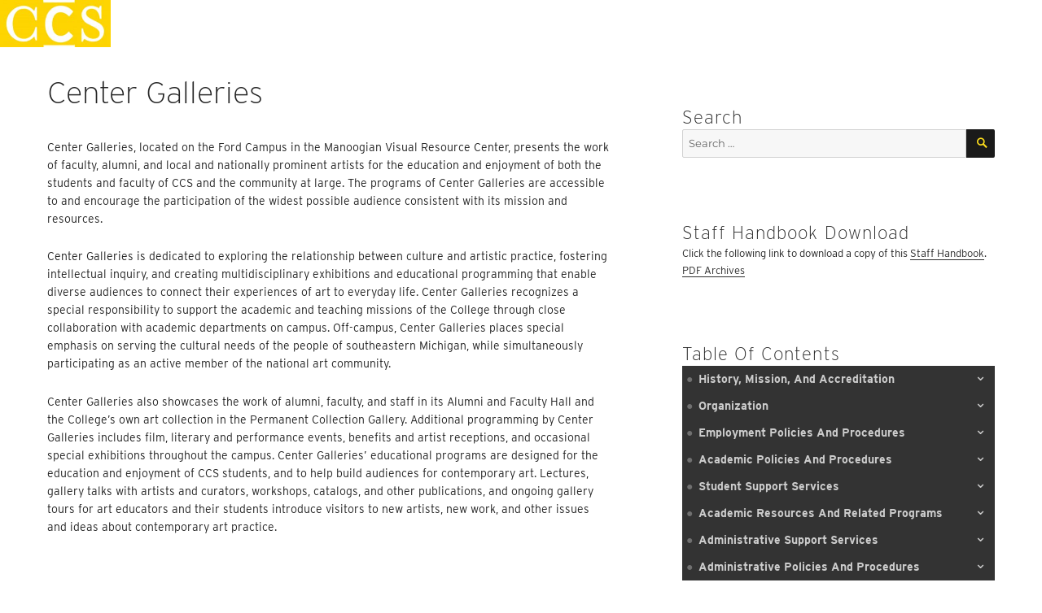

--- FILE ---
content_type: text/html; charset=UTF-8
request_url: https://campus.collegeforcreativestudies.edu/staff-handbook/center-galleries/
body_size: 15593
content:
<!DOCTYPE html>
<html lang="en-US" class="no-js">
<head>
	<meta charset="UTF-8">
	<meta name="viewport" content="width=device-width, initial-scale=1">
	<link rel="profile" href="http://gmpg.org/xfn/11">
	<script src="https://use.typekit.net/vpc4fmp.js"></script>
	<script>try{Typekit.load({ async: true });}catch(e){}</script>
		<script>
(function(html){html.className = html.className.replace(/\bno-js\b/,'js')})(document.documentElement);
//# sourceURL=twentysixteen_javascript_detection
</script>
<title>Center Galleries &#8211; Staff Handbook</title>
<meta name='robots' content='max-image-preview:large' />
<link rel="canonical" href="https://campus.collegeforcreativestudies.edu/faculty-handbook/academic-resources-related-programs/center-galleries/" />
<link rel="alternate" type="application/rss+xml" title="Staff Handbook &raquo; Feed" href="https://campus.collegeforcreativestudies.edu/staff-handbook/feed/" />
<link rel="alternate" type="application/rss+xml" title="Staff Handbook &raquo; Comments Feed" href="https://campus.collegeforcreativestudies.edu/staff-handbook/comments/feed/" />
<link rel="alternate" title="oEmbed (JSON)" type="application/json+oembed" href="https://campus.collegeforcreativestudies.edu/staff-handbook/wp-json/oembed/1.0/embed?url=https%3A%2F%2Fcampus.collegeforcreativestudies.edu%2Fstaff-handbook%2Fcenter-galleries%2F" />
<link rel="alternate" title="oEmbed (XML)" type="text/xml+oembed" href="https://campus.collegeforcreativestudies.edu/staff-handbook/wp-json/oembed/1.0/embed?url=https%3A%2F%2Fcampus.collegeforcreativestudies.edu%2Fstaff-handbook%2Fcenter-galleries%2F&#038;format=xml" />
<style id='wp-img-auto-sizes-contain-inline-css'>
img:is([sizes=auto i],[sizes^="auto," i]){contain-intrinsic-size:3000px 1500px}
/*# sourceURL=wp-img-auto-sizes-contain-inline-css */
</style>
<link rel='stylesheet' id='formidable-css' href='https://campus.collegeforcreativestudies.edu/staff-handbook/wp-content/plugins/formidable/css/formidableforms11.css?ver=1211759' media='all' />
<style id='wp-emoji-styles-inline-css'>

	img.wp-smiley, img.emoji {
		display: inline !important;
		border: none !important;
		box-shadow: none !important;
		height: 1em !important;
		width: 1em !important;
		margin: 0 0.07em !important;
		vertical-align: -0.1em !important;
		background: none !important;
		padding: 0 !important;
	}
/*# sourceURL=wp-emoji-styles-inline-css */
</style>
<style id='wp-block-library-inline-css'>
:root{--wp-block-synced-color:#7a00df;--wp-block-synced-color--rgb:122,0,223;--wp-bound-block-color:var(--wp-block-synced-color);--wp-editor-canvas-background:#ddd;--wp-admin-theme-color:#007cba;--wp-admin-theme-color--rgb:0,124,186;--wp-admin-theme-color-darker-10:#006ba1;--wp-admin-theme-color-darker-10--rgb:0,107,160.5;--wp-admin-theme-color-darker-20:#005a87;--wp-admin-theme-color-darker-20--rgb:0,90,135;--wp-admin-border-width-focus:2px}@media (min-resolution:192dpi){:root{--wp-admin-border-width-focus:1.5px}}.wp-element-button{cursor:pointer}:root .has-very-light-gray-background-color{background-color:#eee}:root .has-very-dark-gray-background-color{background-color:#313131}:root .has-very-light-gray-color{color:#eee}:root .has-very-dark-gray-color{color:#313131}:root .has-vivid-green-cyan-to-vivid-cyan-blue-gradient-background{background:linear-gradient(135deg,#00d084,#0693e3)}:root .has-purple-crush-gradient-background{background:linear-gradient(135deg,#34e2e4,#4721fb 50%,#ab1dfe)}:root .has-hazy-dawn-gradient-background{background:linear-gradient(135deg,#faaca8,#dad0ec)}:root .has-subdued-olive-gradient-background{background:linear-gradient(135deg,#fafae1,#67a671)}:root .has-atomic-cream-gradient-background{background:linear-gradient(135deg,#fdd79a,#004a59)}:root .has-nightshade-gradient-background{background:linear-gradient(135deg,#330968,#31cdcf)}:root .has-midnight-gradient-background{background:linear-gradient(135deg,#020381,#2874fc)}:root{--wp--preset--font-size--normal:16px;--wp--preset--font-size--huge:42px}.has-regular-font-size{font-size:1em}.has-larger-font-size{font-size:2.625em}.has-normal-font-size{font-size:var(--wp--preset--font-size--normal)}.has-huge-font-size{font-size:var(--wp--preset--font-size--huge)}.has-text-align-center{text-align:center}.has-text-align-left{text-align:left}.has-text-align-right{text-align:right}.has-fit-text{white-space:nowrap!important}#end-resizable-editor-section{display:none}.aligncenter{clear:both}.items-justified-left{justify-content:flex-start}.items-justified-center{justify-content:center}.items-justified-right{justify-content:flex-end}.items-justified-space-between{justify-content:space-between}.screen-reader-text{border:0;clip-path:inset(50%);height:1px;margin:-1px;overflow:hidden;padding:0;position:absolute;width:1px;word-wrap:normal!important}.screen-reader-text:focus{background-color:#ddd;clip-path:none;color:#444;display:block;font-size:1em;height:auto;left:5px;line-height:normal;padding:15px 23px 14px;text-decoration:none;top:5px;width:auto;z-index:100000}html :where(.has-border-color){border-style:solid}html :where([style*=border-top-color]){border-top-style:solid}html :where([style*=border-right-color]){border-right-style:solid}html :where([style*=border-bottom-color]){border-bottom-style:solid}html :where([style*=border-left-color]){border-left-style:solid}html :where([style*=border-width]){border-style:solid}html :where([style*=border-top-width]){border-top-style:solid}html :where([style*=border-right-width]){border-right-style:solid}html :where([style*=border-bottom-width]){border-bottom-style:solid}html :where([style*=border-left-width]){border-left-style:solid}html :where(img[class*=wp-image-]){height:auto;max-width:100%}:where(figure){margin:0 0 1em}html :where(.is-position-sticky){--wp-admin--admin-bar--position-offset:var(--wp-admin--admin-bar--height,0px)}@media screen and (max-width:600px){html :where(.is-position-sticky){--wp-admin--admin-bar--position-offset:0px}}

/*# sourceURL=wp-block-library-inline-css */
</style><style id='wp-block-paragraph-inline-css'>
.is-small-text{font-size:.875em}.is-regular-text{font-size:1em}.is-large-text{font-size:2.25em}.is-larger-text{font-size:3em}.has-drop-cap:not(:focus):first-letter{float:left;font-size:8.4em;font-style:normal;font-weight:100;line-height:.68;margin:.05em .1em 0 0;text-transform:uppercase}body.rtl .has-drop-cap:not(:focus):first-letter{float:none;margin-left:.1em}p.has-drop-cap.has-background{overflow:hidden}:root :where(p.has-background){padding:1.25em 2.375em}:where(p.has-text-color:not(.has-link-color)) a{color:inherit}p.has-text-align-left[style*="writing-mode:vertical-lr"],p.has-text-align-right[style*="writing-mode:vertical-rl"]{rotate:180deg}
/*# sourceURL=https://campus.collegeforcreativestudies.edu/staff-handbook/wp-includes/blocks/paragraph/style.min.css */
</style>
<style id='global-styles-inline-css'>
:root{--wp--preset--aspect-ratio--square: 1;--wp--preset--aspect-ratio--4-3: 4/3;--wp--preset--aspect-ratio--3-4: 3/4;--wp--preset--aspect-ratio--3-2: 3/2;--wp--preset--aspect-ratio--2-3: 2/3;--wp--preset--aspect-ratio--16-9: 16/9;--wp--preset--aspect-ratio--9-16: 9/16;--wp--preset--color--black: #000000;--wp--preset--color--cyan-bluish-gray: #abb8c3;--wp--preset--color--white: #fff;--wp--preset--color--pale-pink: #f78da7;--wp--preset--color--vivid-red: #cf2e2e;--wp--preset--color--luminous-vivid-orange: #ff6900;--wp--preset--color--luminous-vivid-amber: #fcb900;--wp--preset--color--light-green-cyan: #7bdcb5;--wp--preset--color--vivid-green-cyan: #00d084;--wp--preset--color--pale-cyan-blue: #8ed1fc;--wp--preset--color--vivid-cyan-blue: #0693e3;--wp--preset--color--vivid-purple: #9b51e0;--wp--preset--color--dark-gray: #1a1a1a;--wp--preset--color--medium-gray: #686868;--wp--preset--color--light-gray: #e5e5e5;--wp--preset--color--blue-gray: #4d545c;--wp--preset--color--bright-blue: #007acc;--wp--preset--color--light-blue: #9adffd;--wp--preset--color--dark-brown: #402b30;--wp--preset--color--medium-brown: #774e24;--wp--preset--color--dark-red: #640c1f;--wp--preset--color--bright-red: #ff675f;--wp--preset--color--yellow: #ffef8e;--wp--preset--gradient--vivid-cyan-blue-to-vivid-purple: linear-gradient(135deg,rgb(6,147,227) 0%,rgb(155,81,224) 100%);--wp--preset--gradient--light-green-cyan-to-vivid-green-cyan: linear-gradient(135deg,rgb(122,220,180) 0%,rgb(0,208,130) 100%);--wp--preset--gradient--luminous-vivid-amber-to-luminous-vivid-orange: linear-gradient(135deg,rgb(252,185,0) 0%,rgb(255,105,0) 100%);--wp--preset--gradient--luminous-vivid-orange-to-vivid-red: linear-gradient(135deg,rgb(255,105,0) 0%,rgb(207,46,46) 100%);--wp--preset--gradient--very-light-gray-to-cyan-bluish-gray: linear-gradient(135deg,rgb(238,238,238) 0%,rgb(169,184,195) 100%);--wp--preset--gradient--cool-to-warm-spectrum: linear-gradient(135deg,rgb(74,234,220) 0%,rgb(151,120,209) 20%,rgb(207,42,186) 40%,rgb(238,44,130) 60%,rgb(251,105,98) 80%,rgb(254,248,76) 100%);--wp--preset--gradient--blush-light-purple: linear-gradient(135deg,rgb(255,206,236) 0%,rgb(152,150,240) 100%);--wp--preset--gradient--blush-bordeaux: linear-gradient(135deg,rgb(254,205,165) 0%,rgb(254,45,45) 50%,rgb(107,0,62) 100%);--wp--preset--gradient--luminous-dusk: linear-gradient(135deg,rgb(255,203,112) 0%,rgb(199,81,192) 50%,rgb(65,88,208) 100%);--wp--preset--gradient--pale-ocean: linear-gradient(135deg,rgb(255,245,203) 0%,rgb(182,227,212) 50%,rgb(51,167,181) 100%);--wp--preset--gradient--electric-grass: linear-gradient(135deg,rgb(202,248,128) 0%,rgb(113,206,126) 100%);--wp--preset--gradient--midnight: linear-gradient(135deg,rgb(2,3,129) 0%,rgb(40,116,252) 100%);--wp--preset--font-size--small: 13px;--wp--preset--font-size--medium: 20px;--wp--preset--font-size--large: 36px;--wp--preset--font-size--x-large: 42px;--wp--preset--spacing--20: 0.44rem;--wp--preset--spacing--30: 0.67rem;--wp--preset--spacing--40: 1rem;--wp--preset--spacing--50: 1.5rem;--wp--preset--spacing--60: 2.25rem;--wp--preset--spacing--70: 3.38rem;--wp--preset--spacing--80: 5.06rem;--wp--preset--shadow--natural: 6px 6px 9px rgba(0, 0, 0, 0.2);--wp--preset--shadow--deep: 12px 12px 50px rgba(0, 0, 0, 0.4);--wp--preset--shadow--sharp: 6px 6px 0px rgba(0, 0, 0, 0.2);--wp--preset--shadow--outlined: 6px 6px 0px -3px rgb(255, 255, 255), 6px 6px rgb(0, 0, 0);--wp--preset--shadow--crisp: 6px 6px 0px rgb(0, 0, 0);}:where(.is-layout-flex){gap: 0.5em;}:where(.is-layout-grid){gap: 0.5em;}body .is-layout-flex{display: flex;}.is-layout-flex{flex-wrap: wrap;align-items: center;}.is-layout-flex > :is(*, div){margin: 0;}body .is-layout-grid{display: grid;}.is-layout-grid > :is(*, div){margin: 0;}:where(.wp-block-columns.is-layout-flex){gap: 2em;}:where(.wp-block-columns.is-layout-grid){gap: 2em;}:where(.wp-block-post-template.is-layout-flex){gap: 1.25em;}:where(.wp-block-post-template.is-layout-grid){gap: 1.25em;}.has-black-color{color: var(--wp--preset--color--black) !important;}.has-cyan-bluish-gray-color{color: var(--wp--preset--color--cyan-bluish-gray) !important;}.has-white-color{color: var(--wp--preset--color--white) !important;}.has-pale-pink-color{color: var(--wp--preset--color--pale-pink) !important;}.has-vivid-red-color{color: var(--wp--preset--color--vivid-red) !important;}.has-luminous-vivid-orange-color{color: var(--wp--preset--color--luminous-vivid-orange) !important;}.has-luminous-vivid-amber-color{color: var(--wp--preset--color--luminous-vivid-amber) !important;}.has-light-green-cyan-color{color: var(--wp--preset--color--light-green-cyan) !important;}.has-vivid-green-cyan-color{color: var(--wp--preset--color--vivid-green-cyan) !important;}.has-pale-cyan-blue-color{color: var(--wp--preset--color--pale-cyan-blue) !important;}.has-vivid-cyan-blue-color{color: var(--wp--preset--color--vivid-cyan-blue) !important;}.has-vivid-purple-color{color: var(--wp--preset--color--vivid-purple) !important;}.has-black-background-color{background-color: var(--wp--preset--color--black) !important;}.has-cyan-bluish-gray-background-color{background-color: var(--wp--preset--color--cyan-bluish-gray) !important;}.has-white-background-color{background-color: var(--wp--preset--color--white) !important;}.has-pale-pink-background-color{background-color: var(--wp--preset--color--pale-pink) !important;}.has-vivid-red-background-color{background-color: var(--wp--preset--color--vivid-red) !important;}.has-luminous-vivid-orange-background-color{background-color: var(--wp--preset--color--luminous-vivid-orange) !important;}.has-luminous-vivid-amber-background-color{background-color: var(--wp--preset--color--luminous-vivid-amber) !important;}.has-light-green-cyan-background-color{background-color: var(--wp--preset--color--light-green-cyan) !important;}.has-vivid-green-cyan-background-color{background-color: var(--wp--preset--color--vivid-green-cyan) !important;}.has-pale-cyan-blue-background-color{background-color: var(--wp--preset--color--pale-cyan-blue) !important;}.has-vivid-cyan-blue-background-color{background-color: var(--wp--preset--color--vivid-cyan-blue) !important;}.has-vivid-purple-background-color{background-color: var(--wp--preset--color--vivid-purple) !important;}.has-black-border-color{border-color: var(--wp--preset--color--black) !important;}.has-cyan-bluish-gray-border-color{border-color: var(--wp--preset--color--cyan-bluish-gray) !important;}.has-white-border-color{border-color: var(--wp--preset--color--white) !important;}.has-pale-pink-border-color{border-color: var(--wp--preset--color--pale-pink) !important;}.has-vivid-red-border-color{border-color: var(--wp--preset--color--vivid-red) !important;}.has-luminous-vivid-orange-border-color{border-color: var(--wp--preset--color--luminous-vivid-orange) !important;}.has-luminous-vivid-amber-border-color{border-color: var(--wp--preset--color--luminous-vivid-amber) !important;}.has-light-green-cyan-border-color{border-color: var(--wp--preset--color--light-green-cyan) !important;}.has-vivid-green-cyan-border-color{border-color: var(--wp--preset--color--vivid-green-cyan) !important;}.has-pale-cyan-blue-border-color{border-color: var(--wp--preset--color--pale-cyan-blue) !important;}.has-vivid-cyan-blue-border-color{border-color: var(--wp--preset--color--vivid-cyan-blue) !important;}.has-vivid-purple-border-color{border-color: var(--wp--preset--color--vivid-purple) !important;}.has-vivid-cyan-blue-to-vivid-purple-gradient-background{background: var(--wp--preset--gradient--vivid-cyan-blue-to-vivid-purple) !important;}.has-light-green-cyan-to-vivid-green-cyan-gradient-background{background: var(--wp--preset--gradient--light-green-cyan-to-vivid-green-cyan) !important;}.has-luminous-vivid-amber-to-luminous-vivid-orange-gradient-background{background: var(--wp--preset--gradient--luminous-vivid-amber-to-luminous-vivid-orange) !important;}.has-luminous-vivid-orange-to-vivid-red-gradient-background{background: var(--wp--preset--gradient--luminous-vivid-orange-to-vivid-red) !important;}.has-very-light-gray-to-cyan-bluish-gray-gradient-background{background: var(--wp--preset--gradient--very-light-gray-to-cyan-bluish-gray) !important;}.has-cool-to-warm-spectrum-gradient-background{background: var(--wp--preset--gradient--cool-to-warm-spectrum) !important;}.has-blush-light-purple-gradient-background{background: var(--wp--preset--gradient--blush-light-purple) !important;}.has-blush-bordeaux-gradient-background{background: var(--wp--preset--gradient--blush-bordeaux) !important;}.has-luminous-dusk-gradient-background{background: var(--wp--preset--gradient--luminous-dusk) !important;}.has-pale-ocean-gradient-background{background: var(--wp--preset--gradient--pale-ocean) !important;}.has-electric-grass-gradient-background{background: var(--wp--preset--gradient--electric-grass) !important;}.has-midnight-gradient-background{background: var(--wp--preset--gradient--midnight) !important;}.has-small-font-size{font-size: var(--wp--preset--font-size--small) !important;}.has-medium-font-size{font-size: var(--wp--preset--font-size--medium) !important;}.has-large-font-size{font-size: var(--wp--preset--font-size--large) !important;}.has-x-large-font-size{font-size: var(--wp--preset--font-size--x-large) !important;}
/*# sourceURL=global-styles-inline-css */
</style>

<style id='classic-theme-styles-inline-css'>
/*! This file is auto-generated */
.wp-block-button__link{color:#fff;background-color:#32373c;border-radius:9999px;box-shadow:none;text-decoration:none;padding:calc(.667em + 2px) calc(1.333em + 2px);font-size:1.125em}.wp-block-file__button{background:#32373c;color:#fff;text-decoration:none}
/*# sourceURL=/wp-includes/css/classic-themes.min.css */
</style>
<link rel='stylesheet' id='table-sorter-custom-css-css' href='https://campus.collegeforcreativestudies.edu/staff-handbook/wp-content/plugins/table-sorter/wp-style.css?ver=6.9' media='all' />
<link rel='stylesheet' id='widgetopts-styles-css' href='https://campus.collegeforcreativestudies.edu/staff-handbook/wp-content/plugins/widget-options/assets/css/widget-options.css?ver=4.1.3' media='all' />
<link rel='stylesheet' id='ccs-child2016-css' href='https://campus.collegeforcreativestudies.edu/staff-handbook/wp-content/themes/twentysixteen/style.css?ver=6.9' media='all' />
<link rel='stylesheet' id='twentysixteen-fonts-css' href='https://campus.collegeforcreativestudies.edu/staff-handbook/wp-content/themes/twentysixteen/fonts/merriweather-plus-montserrat-plus-inconsolata.css?ver=20230328' media='all' />
<link rel='stylesheet' id='genericons-css' href='https://campus.collegeforcreativestudies.edu/staff-handbook/wp-content/themes/twentysixteen/genericons/genericons.css?ver=20251101' media='all' />
<link rel='stylesheet' id='twentysixteen-style-css' href='https://campus.collegeforcreativestudies.edu/staff-handbook/wp-content/themes/ccs-handbook2016/style.css?ver=20251202' media='all' />
<link rel='stylesheet' id='twentysixteen-block-style-css' href='https://campus.collegeforcreativestudies.edu/staff-handbook/wp-content/themes/twentysixteen/css/blocks.css?ver=20240817' media='all' />
<script src="https://campus.collegeforcreativestudies.edu/staff-handbook/wp-includes/js/jquery/jquery.min.js?ver=3.7.1" id="jquery-core-js"></script>
<script src="https://campus.collegeforcreativestudies.edu/staff-handbook/wp-includes/js/jquery/jquery-migrate.min.js?ver=3.4.1" id="jquery-migrate-js"></script>
<script src="https://campus.collegeforcreativestudies.edu/staff-handbook/wp-content/plugins/table-sorter/jquery.tablesorter.min.js?ver=6.9" id="table-sorter-js"></script>
<script src="https://campus.collegeforcreativestudies.edu/staff-handbook/wp-content/plugins/table-sorter/jquery.metadata.js?ver=2.2" id="table-sorter-metadata-js"></script>
<script src="https://campus.collegeforcreativestudies.edu/staff-handbook/wp-content/plugins/table-sorter/wp-script.js?ver=2.2" id="table-sorter-custom-js-js"></script>
<script id="twentysixteen-script-js-extra">
var screenReaderText = {"expand":"expand child menu","collapse":"collapse child menu"};
//# sourceURL=twentysixteen-script-js-extra
</script>
<script src="https://campus.collegeforcreativestudies.edu/staff-handbook/wp-content/themes/twentysixteen/js/functions.js?ver=20230629" id="twentysixteen-script-js" defer data-wp-strategy="defer"></script>
<link rel="https://api.w.org/" href="https://campus.collegeforcreativestudies.edu/staff-handbook/wp-json/" /><link rel="alternate" title="JSON" type="application/json" href="https://campus.collegeforcreativestudies.edu/staff-handbook/wp-json/wp/v2/posts/564" /><link rel="EditURI" type="application/rsd+xml" title="RSD" href="https://campus.collegeforcreativestudies.edu/staff-handbook/xmlrpc.php?rsd" />
<meta name="generator" content="WordPress 6.9" />
<link rel='shortlink' href='https://campus.collegeforcreativestudies.edu/staff-handbook/?p=564' />
<script>document.documentElement.className += " js";</script>
		<style type="text/css" id="twentysixteen-header-css">
		.site-branding {
			margin: 0 auto 0 0;
		}

		.site-branding .site-title,
		.site-description {
			clip-path: inset(50%);
			position: absolute;
		}
		</style>
		<style type="text/css">.blue-message {
background: none repeat scroll 0 0 #3399ff;
color: #ffffff;
text-shadow: none;
font-size: 14px;
line-height: 24px;
padding: 10px;
}.green-message {
background: none repeat scroll 0 0 #8cc14c;
color: #ffffff;
text-shadow: none;
font-size: 14px;
line-height: 24px;
padding: 10px;
}.orange-message {
background: none repeat scroll 0 0 #faa732;
color: #ffffff;
text-shadow: none;
font-size: 14px;
line-height: 24px;
padding: 10px;
}.red-message {
background: none repeat scroll 0 0 #da4d31;
color: #ffffff;
text-shadow: none;
font-size: 14px;
line-height: 24px;
padding: 10px;
}.grey-message {
background: none repeat scroll 0 0 #53555c;
color: #ffffff;
text-shadow: none;
font-size: 14px;
line-height: 24px;
padding: 10px;
}.left-block {
background: none repeat scroll 0 0px, radial-gradient(ellipse at center center, #ffffff 0%, #f2f2f2 100%) repeat scroll 0 0 rgba(0, 0, 0, 0);
color: #8b8e97;
padding: 10px;
margin: 10px;
float: left;
}.right-block {
background: none repeat scroll 0 0px, radial-gradient(ellipse at center center, #ffffff 0%, #f2f2f2 100%) repeat scroll 0 0 rgba(0, 0, 0, 0);
color: #8b8e97;
padding: 10px;
margin: 10px;
float: right;
}.blockquotes {
background: none;
border-left: 5px solid #f1f1f1;
color: #8B8E97;
font-size: 14px;
font-style: italic;
line-height: 22px;
padding-left: 15px;
padding: 10px;
width: 60%;
float: left;
}</style><link rel="icon" href="https://campus.collegeforcreativestudies.edu/staff-handbook/wp-content/uploads/sites/11/2021/08/cropped-ccs_black-32x32.png" sizes="32x32" />
<link rel="icon" href="https://campus.collegeforcreativestudies.edu/staff-handbook/wp-content/uploads/sites/11/2021/08/cropped-ccs_black-192x192.png" sizes="192x192" />
<link rel="apple-touch-icon" href="https://campus.collegeforcreativestudies.edu/staff-handbook/wp-content/uploads/sites/11/2021/08/cropped-ccs_black-180x180.png" />
<meta name="msapplication-TileImage" content="https://campus.collegeforcreativestudies.edu/staff-handbook/wp-content/uploads/sites/11/2021/08/cropped-ccs_black-270x270.png" />
</head>

<body class="wp-singular post-template-default single single-post postid-564 single-format-standard wp-custom-logo wp-embed-responsive wp-theme-twentysixteen wp-child-theme-ccs-handbook2016 group-blog">
	<!-- Global site tag (gtag.js) - Google Analytics -->
<!-- script async src="https://www.googletagmanager.com/gtag/js?id=UA-2357339-15"></script -->
<script>
  window.dataLayer = window.dataLayer || [];
  function gtag(){dataLayer.push(arguments);}
  gtag('js', new Date());

  gtag('config', 'UA-2357339-15');
</script>
  <a class="skip-link screen-reader-text" href="#content">Skip to content</a>

  <header id="masthead" class="site-header" role="banner">
    <div class="site-header-main">
      <div class="site-branding">
                  <p class="site-title"><a href="https://campus.collegeforcreativestudies.edu/staff-handbook/" rel="home">Staff Handbook</a></p>
                  <p class="site-description">College for Creative Studies</p>
        
      </div><!-- .site-branding -->
			<div class="site-logo">
				<a href="https://campus.collegeforcreativestudies.edu/staff-handbook/" class="custom-logo-link" rel="home"><img width="240" height="102" src="https://campus.collegeforcreativestudies.edu/staff-handbook/wp-content/uploads/sites/11/2019/04/cropped-CCS_logo.jpg" class="custom-logo" alt="College for Creative Studies" decoding="async" /></a>			</div>

          </div><!-- .site-header-main -->
					</header><!-- .site-header -->
    <div id="page" class="site">
    	<div class="site-inner">
		<div id="content" class="site-content">

<div id="primary" class="content-area">
	<main id="main" class="site-main" role="main">

		
<article id="post-564" class="post-564 post type-post status-publish format-standard hentry category-academic-resources-related-programs category-galleries">
	<header class="entry-header">
		<h1 class="entry-title">Center Galleries</h1>	</header><!-- .entry-header -->

	
	
	<div class="entry-content">
		
<p>Center Galleries, located on the Ford Campus in the Manoogian Visual Resource Center, presents the work of faculty, alumni, and local and nationally prominent artists for the education and enjoyment of both the students and faculty of CCS and the community at large. The programs of Center Galleries are accessible to and encourage the participation of the widest possible audience consistent with its mission and resources.</p>



<p>Center Galleries is dedicated to exploring the relationship between culture and artistic practice, fostering intellectual inquiry, and creating multidisciplinary exhibitions and educational programming that enable diverse audiences to connect their experiences of art to everyday life. Center Galleries recognizes a special responsibility to support the academic and teaching missions of the College through close collaboration with academic departments on campus. Off-campus, Center Galleries places special emphasis on serving the cultural needs of the people of southeastern Michigan, while simultaneously participating as an active member of the national art community.</p>



<p>Center Galleries also showcases the work of alumni, faculty, and staff in its Alumni and Faculty Hall and the College’s own art collection in the Permanent Collection Gallery. Additional programming by Center Galleries includes film, literary and performance events, benefits and artist receptions, and occasional special exhibitions throughout the campus. Center Galleries’ educational programs are designed for the education and enjoyment of CCS students, and to help build audiences for contemporary art. Lectures, gallery talks with artists and curators, workshops, catalogs, and other publications, and ongoing gallery tours for art educators and their students introduce visitors to new artists, new work, and other issues and ideas about contemporary art practice.</p>
	</div><!-- .entry-content -->

	<footer class="entry-footer">
		<span class="byline"><span class="screen-reader-text">Author </span><span class="author vcard"><a class="url fn n" href="https://campus.collegeforcreativestudies.edu/staff-handbook/author/ccswpadmin/">ccswpadmin</a></span></span><span class="posted-on"><span class="screen-reader-text">Posted on </span><a href="https://campus.collegeforcreativestudies.edu/staff-handbook/center-galleries/" rel="bookmark"><time class="entry-date published" datetime="2018-10-17T17:00:54-04:00">October 17, 2018</time><time class="updated" datetime="2020-04-17T15:53:36-04:00">April 17, 2020</time></a></span><span class="cat-links"><span class="screen-reader-text">Categories </span><a href="https://campus.collegeforcreativestudies.edu/staff-handbook/category/academic-resources-related-programs/" rel="category tag">Academic Resources and Related Programs</a>, <a href="https://campus.collegeforcreativestudies.edu/staff-handbook/category/academic-resources-related-programs/galleries/" rel="category tag">Galleries</a></span>			</footer><!-- .entry-footer -->
</article><!-- #post-564 -->

	</main><!-- .site-main -->

	<aside id="content-bottom-widgets" class="content-bottom-widgets">
			<div class="widget-area">
					</div><!-- .widget-area -->
	
	</aside><!-- .content-bottom-widgets -->

</div><!-- .content-area -->


	<aside id="secondary" class="sidebar widget-area">
		<section id="search-3" class="widget widget_search"><h2 class="widget-title">Search</h2>
<form role="search" method="get" class="search-form" action="https://campus.collegeforcreativestudies.edu/staff-handbook/">
	<label>
		<span class="screen-reader-text">
			Search for:		</span>
		<input type="search" class="search-field" placeholder="Search &hellip;" value="" name="s" />
	</label>
	<button type="submit" class="search-submit"><span class="screen-reader-text">
		Search	</span></button>
</form>
</section><section id="custom_html-2" class="widget_text widget widget_custom_html"><h2 class="widget-title">Staff Handbook Download</h2><div class="textwidget custom-html-widget">Click the following link to download a copy of this <a href="https://campus.collegeforcreativestudies.edu/staff-handbook/wp-content/uploads/sites/11/2021/04/Staff_Handbook.pdf" target="_blank">Staff Handbook</a>.<br><a href="https://campus.collegeforcreativestudies.edu/staff-handbook/archives/">PDF Archives</a></div></section><section id="nav_menu-2" class="widget widget_nav_menu"><h2 class="widget-title">Table of Contents</h2><nav class="menu-table-of-contents-container" aria-label="Table of Contents"><ul id="menu-table-of-contents" class="menu"><li id="menu-item-196" class="menu-item menu-item-type-taxonomy menu-item-object-category menu-item-has-children menu-item-196"><a href="https://campus.collegeforcreativestudies.edu/staff-handbook/category/history-mission-and-accreditation/">History, Mission, and Accreditation</a>
<ul class="sub-menu">
	<li id="menu-item-1169" class="menu-item menu-item-type-post_type menu-item-object-post menu-item-1169"><a href="https://campus.collegeforcreativestudies.edu/staff-handbook/a-brief-history/">A Brief History</a></li>
	<li id="menu-item-1146" class="menu-item menu-item-type-post_type menu-item-object-post menu-item-1146"><a href="https://campus.collegeforcreativestudies.edu/staff-handbook/mission-statement/">Mission Statement</a></li>
	<li id="menu-item-618" class="menu-item menu-item-type-post_type menu-item-object-post menu-item-618"><a href="https://campus.collegeforcreativestudies.edu/staff-handbook/accreditation/">Accreditation</a></li>
</ul>
</li>
<li id="menu-item-703" class="menu-item menu-item-type-taxonomy menu-item-object-category menu-item-has-children menu-item-703"><a href="https://campus.collegeforcreativestudies.edu/staff-handbook/category/organization/">Organization</a>
<ul class="sub-menu">
	<li id="menu-item-704" class="menu-item menu-item-type-post_type menu-item-object-post menu-item-704"><a href="https://campus.collegeforcreativestudies.edu/staff-handbook/legal-organization/">Legal Organization</a></li>
	<li id="menu-item-705" class="menu-item menu-item-type-post_type menu-item-object-post menu-item-705"><a href="https://campus.collegeforcreativestudies.edu/staff-handbook/table-of-organization/">Table of Organization</a></li>
	<li id="menu-item-706" class="menu-item menu-item-type-post_type menu-item-object-post menu-item-706"><a href="https://campus.collegeforcreativestudies.edu/staff-handbook/board-of-trustees/">Board of Trustees</a></li>
	<li id="menu-item-707" class="menu-item menu-item-type-taxonomy menu-item-object-category menu-item-has-children menu-item-707"><a href="https://campus.collegeforcreativestudies.edu/staff-handbook/category/organization/administration/">Administration</a>
	<ul class="sub-menu">
		<li id="menu-item-1183" class="menu-item menu-item-type-post_type menu-item-object-post menu-item-1183"><a href="https://campus.collegeforcreativestudies.edu/staff-handbook/president-2/">President</a></li>
		<li id="menu-item-1584" class="menu-item menu-item-type-post_type menu-item-object-post menu-item-1584"><a href="https://campus.collegeforcreativestudies.edu/staff-handbook/academic-deans/">Academic Deans</a></li>
		<li id="menu-item-1181" class="menu-item menu-item-type-post_type menu-item-object-post menu-item-1181"><a href="https://campus.collegeforcreativestudies.edu/staff-handbook/deans-of-undergraduate-and-graduate-studies/">Deans of Graduate and Undergraduate Studies</a></li>
		<li id="menu-item-709" class="menu-item menu-item-type-post_type menu-item-object-post menu-item-709"><a href="https://campus.collegeforcreativestudies.edu/staff-handbook/provost-vice-president-for-academic-affairs/">Provost &#038; Vice President for Academic Affairs</a></li>
		<li id="menu-item-1585" class="menu-item menu-item-type-post_type menu-item-object-post menu-item-1585"><a href="https://campus.collegeforcreativestudies.edu/staff-handbook/dean-of-academic-affairs/">Dean of Academic Affairs</a></li>
		<li id="menu-item-710" class="menu-item menu-item-type-post_type menu-item-object-post menu-item-710"><a href="https://campus.collegeforcreativestudies.edu/staff-handbook/vice-president-for-administration-and-finance/">Vice President for Administration and Finance</a></li>
		<li id="menu-item-711" class="menu-item menu-item-type-post_type menu-item-object-post menu-item-711"><a href="https://campus.collegeforcreativestudies.edu/staff-handbook/vice-president-for-enrollment-and-student-services/">Vice President for Enrollment and Student Services</a></li>
		<li id="menu-item-712" class="menu-item menu-item-type-post_type menu-item-object-post menu-item-712"><a href="https://campus.collegeforcreativestudies.edu/staff-handbook/vice-president-for-institutional-advancement/">Vice President for Institutional Advancement</a></li>
		<li id="menu-item-1530" class="menu-item menu-item-type-post_type menu-item-object-post menu-item-1530"><a href="https://campus.collegeforcreativestudies.edu/staff-handbook/vice-president-for-strategy-and-communications/">Vice President for Strategy and Communications</a></li>
		<li id="menu-item-1528" class="menu-item menu-item-type-post_type menu-item-object-post menu-item-1528"><a href="https://campus.collegeforcreativestudies.edu/staff-handbook/assistant-dean-for-institutional-equity-and-inclusion-chief-diversity-officer/">Assistant Dean for Institutional Equity and Inclusion and Chief Diversity Officer</a></li>
		<li id="menu-item-1178" class="menu-item menu-item-type-post_type menu-item-object-post menu-item-1178"><a href="https://campus.collegeforcreativestudies.edu/staff-handbook/dean-of-students-2/">Dean of Students</a></li>
	</ul>
</li>
	<li id="menu-item-715" class="menu-item menu-item-type-post_type menu-item-object-post menu-item-715"><a href="https://campus.collegeforcreativestudies.edu/staff-handbook/faculty-assembly-2/">Faculty Assembly</a></li>
</ul>
</li>
<li id="menu-item-200" class="menu-item menu-item-type-taxonomy menu-item-object-category menu-item-has-children menu-item-200"><a href="https://campus.collegeforcreativestudies.edu/staff-handbook/category/employment-policies-and-procedures/">Employment Policies and Procedures</a>
<ul class="sub-menu">
	<li id="menu-item-1660" class="menu-item menu-item-type-taxonomy menu-item-object-category menu-item-has-children menu-item-1660"><a href="https://campus.collegeforcreativestudies.edu/staff-handbook/category/employment-policies-and-procedures/policy-on-equal-opportunity-discrimination-and-harassment/">Policy on Equal Opportunity, Discrimination and Harassment</a>
	<ul class="sub-menu">
		<li id="menu-item-1193" class="menu-item menu-item-type-post_type menu-item-object-post menu-item-1193"><a href="https://campus.collegeforcreativestudies.edu/staff-handbook/prohibited-discrimination-harassment-sexual-misconduct/">Policy On Prohibited Discrimination, Harassment, And Sexual Misconduct (Including Title IX)</a></li>
		<li id="menu-item-1402" class="menu-item menu-item-type-post_type menu-item-object-post menu-item-1402"><a href="https://campus.collegeforcreativestudies.edu/staff-handbook/equal-opportunity-discrimination-and-harassment/">Equal Opportunity, Discrimination and Harassment</a></li>
		<li id="menu-item-204" class="menu-item menu-item-type-post_type menu-item-object-post menu-item-204"><a href="https://campus.collegeforcreativestudies.edu/staff-handbook/intimate-relationships-between-administrative-staff-and-students/">Intimate Relationships Between Administrative Staff and Students</a></li>
	</ul>
</li>
	<li id="menu-item-205" class="menu-item menu-item-type-post_type menu-item-object-post menu-item-205"><a href="https://campus.collegeforcreativestudies.edu/staff-handbook/complaint-procedure/">Complaint Procedure</a></li>
	<li id="menu-item-208" class="menu-item menu-item-type-post_type menu-item-object-post menu-item-208"><a href="https://campus.collegeforcreativestudies.edu/staff-handbook/prohibition-on-retaliation/">Prohibition on Retaliation</a></li>
	<li id="menu-item-1033" class="menu-item menu-item-type-post_type menu-item-object-post menu-item-1033"><a href="https://campus.collegeforcreativestudies.edu/staff-handbook/alcohol-and-other-drug-policy-for-students-faculty-and-staff/">Alcohol and Other Drug Policy for Students, Faculty and Staff</a></li>
	<li id="menu-item-1032" class="menu-item menu-item-type-post_type menu-item-object-post menu-item-1032"><a href="https://campus.collegeforcreativestudies.edu/staff-handbook/weapons/">Weapons</a></li>
	<li id="menu-item-1031" class="menu-item menu-item-type-post_type menu-item-object-post menu-item-1031"><a href="https://campus.collegeforcreativestudies.edu/staff-handbook/confidentiality/">Confidentiality</a></li>
	<li id="menu-item-1030" class="menu-item menu-item-type-post_type menu-item-object-post menu-item-1030"><a href="https://campus.collegeforcreativestudies.edu/staff-handbook/employee-conflict-of-interest/">Employee Conflict of Interest</a></li>
	<li id="menu-item-1227" class="menu-item menu-item-type-taxonomy menu-item-object-category menu-item-has-children menu-item-1227"><a href="https://campus.collegeforcreativestudies.edu/staff-handbook/category/employment-policies-procedures/health-safety/">Health and Safety</a>
	<ul class="sub-menu">
		<li id="menu-item-882" class="menu-item menu-item-type-post_type menu-item-object-post menu-item-882"><a href="https://campus.collegeforcreativestudies.edu/staff-handbook/health-and-safety/">Health and Safety</a></li>
		<li id="menu-item-881" class="menu-item menu-item-type-post_type menu-item-object-post menu-item-881"><a href="https://campus.collegeforcreativestudies.edu/staff-handbook/health-and-safety-committee-of-the-faculty-assembly-2/">Health and Safety Committee of the Faculty Assembly</a></li>
	</ul>
</li>
	<li id="menu-item-216" class="menu-item menu-item-type-taxonomy menu-item-object-category menu-item-has-children menu-item-216"><a href="https://campus.collegeforcreativestudies.edu/staff-handbook/category/employment-policies-and-procedures/employment-recruitment-and-selection/">Administrative Staff Teaching at the College</a>
	<ul class="sub-menu">
		<li id="menu-item-1535" class="menu-item menu-item-type-post_type menu-item-object-post menu-item-1535"><a href="https://campus.collegeforcreativestudies.edu/staff-handbook/staff-teaching-at-the-college/">Administrative Staff Teaching at the College</a></li>
		<li id="menu-item-217" class="menu-item menu-item-type-post_type menu-item-object-post menu-item-217"><a href="https://campus.collegeforcreativestudies.edu/staff-handbook/recruitment/">Recruitment</a></li>
		<li id="menu-item-218" class="menu-item menu-item-type-post_type menu-item-object-post menu-item-218"><a href="https://campus.collegeforcreativestudies.edu/staff-handbook/selection/">Selection</a></li>
	</ul>
</li>
	<li id="menu-item-219" class="menu-item menu-item-type-post_type menu-item-object-post menu-item-219"><a href="https://campus.collegeforcreativestudies.edu/staff-handbook/temporary-employment/">Temporary Employment</a></li>
	<li id="menu-item-221" class="menu-item menu-item-type-taxonomy menu-item-object-category menu-item-has-children menu-item-221"><a href="https://campus.collegeforcreativestudies.edu/staff-handbook/category/employment-policies-and-procedures/pay-policies/">Pay Policies</a>
	<ul class="sub-menu">
		<li id="menu-item-222" class="menu-item menu-item-type-post_type menu-item-object-post menu-item-222"><a href="https://campus.collegeforcreativestudies.edu/staff-handbook/salaries-and-wages/">Salaries and Wages</a></li>
		<li id="menu-item-223" class="menu-item menu-item-type-post_type menu-item-object-post menu-item-223"><a href="https://campus.collegeforcreativestudies.edu/staff-handbook/pay-periods/">Pay Periods</a></li>
		<li id="menu-item-1027" class="menu-item menu-item-type-post_type menu-item-object-post menu-item-1027"><a href="https://campus.collegeforcreativestudies.edu/staff-handbook/overtime-and-non-exempt-employee-pay/">Overtime and Non-Exempt Employee Pay</a></li>
		<li id="menu-item-1737" class="menu-item menu-item-type-post_type menu-item-object-post menu-item-1737"><a href="https://campus.collegeforcreativestudies.edu/staff-handbook/earned-sick-time-act-policy/">Earned Sick Time Act Policy</a></li>
		<li id="menu-item-224" class="menu-item menu-item-type-post_type menu-item-object-post menu-item-224"><a href="https://campus.collegeforcreativestudies.edu/staff-handbook/deductions/">Deductions</a></li>
		<li id="menu-item-1029" class="menu-item menu-item-type-post_type menu-item-object-post menu-item-1029"><a href="https://campus.collegeforcreativestudies.edu/staff-handbook/direct-deposit-banking/">Direct Deposit Banking</a></li>
		<li id="menu-item-226" class="menu-item menu-item-type-post_type menu-item-object-post menu-item-226"><a href="https://campus.collegeforcreativestudies.edu/staff-handbook/advances/">Advances</a></li>
	</ul>
</li>
	<li id="menu-item-1540" class="menu-item menu-item-type-post_type menu-item-object-post menu-item-1540"><a href="https://campus.collegeforcreativestudies.edu/staff-handbook/promotion/">Promotion</a></li>
	<li id="menu-item-1586" class="menu-item menu-item-type-taxonomy menu-item-object-category menu-item-has-children menu-item-1586"><a href="https://campus.collegeforcreativestudies.edu/staff-handbook/category/employment-policies-and-procedures/fair-labor-standards-act-flsa/">Fair Labor Standards Act (FLSA)</a>
	<ul class="sub-menu">
		<li id="menu-item-1028" class="menu-item menu-item-type-post_type menu-item-object-post menu-item-1028"><a href="https://campus.collegeforcreativestudies.edu/staff-handbook/fair-labor-standards-act-flsa/">Fair Labor Standards Act (FLSA)</a></li>
		<li id="menu-item-231" class="menu-item menu-item-type-post_type menu-item-object-post menu-item-231"><a href="https://campus.collegeforcreativestudies.edu/staff-handbook/flsa-compliance/">FLSA Compliance</a></li>
	</ul>
</li>
	<li id="menu-item-233" class="menu-item menu-item-type-taxonomy menu-item-object-category menu-item-has-children menu-item-233"><a href="https://campus.collegeforcreativestudies.edu/staff-handbook/category/employment-policies-procedures/administrative-staff-benefits/">Administrative Staff Benefits</a>
	<ul class="sub-menu">
		<li id="menu-item-234" class="menu-item menu-item-type-post_type menu-item-object-post menu-item-234"><a href="https://campus.collegeforcreativestudies.edu/staff-handbook/benefits/">Benefits</a></li>
		<li id="menu-item-235" class="menu-item menu-item-type-post_type menu-item-object-post menu-item-235"><a href="https://campus.collegeforcreativestudies.edu/staff-handbook/tax-sheltered-annuity-plan-403b/">Tax Sheltered Annuity Plan (403b)</a></li>
		<li id="menu-item-236" class="menu-item menu-item-type-post_type menu-item-object-post menu-item-236"><a href="https://campus.collegeforcreativestudies.edu/staff-handbook/social-security/">Social Security</a></li>
		<li id="menu-item-237" class="menu-item menu-item-type-post_type menu-item-object-post menu-item-237"><a href="https://campus.collegeforcreativestudies.edu/staff-handbook/health-insurance/">Health Insurance</a></li>
		<li id="menu-item-238" class="menu-item menu-item-type-post_type menu-item-object-post menu-item-238"><a href="https://campus.collegeforcreativestudies.edu/staff-handbook/employee-reimbursement-accounts/">Employee Reimbursement Accounts</a></li>
		<li id="menu-item-239" class="menu-item menu-item-type-post_type menu-item-object-post menu-item-239"><a href="https://campus.collegeforcreativestudies.edu/staff-handbook/short-term-disability/">Short-Term Disability</a></li>
		<li id="menu-item-242" class="menu-item menu-item-type-post_type menu-item-object-post menu-item-242"><a href="https://campus.collegeforcreativestudies.edu/staff-handbook/long-term-disability/">Long-Term Disability</a></li>
		<li id="menu-item-245" class="menu-item menu-item-type-post_type menu-item-object-post menu-item-245"><a href="https://campus.collegeforcreativestudies.edu/staff-handbook/workers-compensation/">Workers Compensation</a></li>
		<li id="menu-item-248" class="menu-item menu-item-type-post_type menu-item-object-post menu-item-248"><a href="https://campus.collegeforcreativestudies.edu/staff-handbook/liability-insurance-errors-and-omissions/">Liability Insurance / Errors and Omissions</a></li>
		<li id="menu-item-251" class="menu-item menu-item-type-post_type menu-item-object-post menu-item-251"><a href="https://campus.collegeforcreativestudies.edu/staff-handbook/life-insurance-and-accidental-death-and-dismemberment/">Life Insurance and Accidental Death and Dismemberment</a></li>
		<li id="menu-item-254" class="menu-item menu-item-type-post_type menu-item-object-post menu-item-254"><a href="https://campus.collegeforcreativestudies.edu/staff-handbook/unemployment-insurance/">Unemployment Insurance</a></li>
		<li id="menu-item-1192" class="menu-item menu-item-type-post_type menu-item-object-post menu-item-1192"><a href="https://campus.collegeforcreativestudies.edu/staff-handbook/paid-time-off/">Paid Time Off (PTO)</a></li>
		<li id="menu-item-260" class="menu-item menu-item-type-post_type menu-item-object-post menu-item-260"><a href="https://campus.collegeforcreativestudies.edu/staff-handbook/holidays/">Holidays</a></li>
		<li id="menu-item-1026" class="menu-item menu-item-type-post_type menu-item-object-post menu-item-1026"><a href="https://campus.collegeforcreativestudies.edu/staff-handbook/tuition-remission/">Tuition Remission</a></li>
		<li id="menu-item-264" class="menu-item menu-item-type-post_type menu-item-object-post menu-item-264"><a href="https://campus.collegeforcreativestudies.edu/staff-handbook/employee-assistance-program-eap/">Employee Assistance Program (EAP)</a></li>
		<li id="menu-item-267" class="menu-item menu-item-type-post_type menu-item-object-post menu-item-267"><a href="https://campus.collegeforcreativestudies.edu/staff-handbook/pre-paid-legal/">Pre-Paid Legal</a></li>
		<li id="menu-item-270" class="menu-item menu-item-type-post_type menu-item-object-post menu-item-270"><a href="https://campus.collegeforcreativestudies.edu/staff-handbook/discounts/">Discounts</a></li>
		<li id="menu-item-274" class="menu-item menu-item-type-post_type menu-item-object-post menu-item-274"><a href="https://campus.collegeforcreativestudies.edu/staff-handbook/part-time-administrative-staff-benefits/">Part-Time Administrative Staff Benefits</a></li>
	</ul>
</li>
	<li id="menu-item-1499" class="menu-item menu-item-type-post_type menu-item-object-post menu-item-1499"><a href="https://campus.collegeforcreativestudies.edu/staff-handbook/remote-work-arrangement-rwa-guidelines/">Remote Work Arrangement (RWA) Guidelines</a></li>
	<li id="menu-item-1587" class="menu-item menu-item-type-taxonomy menu-item-object-category menu-item-has-children menu-item-1587"><a href="https://campus.collegeforcreativestudies.edu/staff-handbook/category/employment-policies-and-procedures/americans-with-disabilities-act/">Americans With Disabilities Act</a>
	<ul class="sub-menu">
		<li id="menu-item-1024" class="menu-item menu-item-type-post_type menu-item-object-post menu-item-1024"><a href="https://campus.collegeforcreativestudies.edu/staff-handbook/americans-with-disabilities-act/">Americans With Disabilities Act</a></li>
		<li id="menu-item-1145" class="menu-item menu-item-type-post_type menu-item-object-post menu-item-1145"><a href="https://campus.collegeforcreativestudies.edu/staff-handbook/ada-request-for-academic-accommodations-process/">ADA Request For Academic Accommodations Process</a></li>
	</ul>
</li>
	<li id="menu-item-1652" class="menu-item menu-item-type-post_type menu-item-object-post menu-item-1652"><a href="https://campus.collegeforcreativestudies.edu/staff-handbook/pregnant-workers-fairness-act-policy/">Pregnant Workers Fairness Act Policy</a></li>
	<li id="menu-item-1659" class="menu-item menu-item-type-post_type menu-item-object-post menu-item-1659"><a href="https://campus.collegeforcreativestudies.edu/staff-handbook/basic-rights-for-pregnant-students/">Basic Rights for Pregnant Students</a></li>
	<li id="menu-item-1588" class="menu-item menu-item-type-taxonomy menu-item-object-category menu-item-has-children menu-item-1588"><a href="https://campus.collegeforcreativestudies.edu/staff-handbook/category/employment-policies-and-procedures/family-and-medical-leave-policy/">Family and Medical Leave Policy</a>
	<ul class="sub-menu">
		<li id="menu-item-280" class="menu-item menu-item-type-post_type menu-item-object-post menu-item-280"><a href="https://campus.collegeforcreativestudies.edu/staff-handbook/family-and-medical-leave-policy/">Family and Medical Leave Policy</a></li>
		<li id="menu-item-1023" class="menu-item menu-item-type-post_type menu-item-object-post menu-item-1023"><a href="https://campus.collegeforcreativestudies.edu/staff-handbook/family-and-medical-leave-act-fmla/">Family and Medical Leave Act (FMLA)</a></li>
	</ul>
</li>
	<li id="menu-item-281" class="menu-item menu-item-type-post_type menu-item-object-post menu-item-281"><a href="https://campus.collegeforcreativestudies.edu/staff-handbook/performance-appraisal/">Performance Appraisal</a></li>
	<li id="menu-item-282" class="menu-item menu-item-type-taxonomy menu-item-object-category menu-item-has-children menu-item-282"><a href="https://campus.collegeforcreativestudies.edu/staff-handbook/category/employment-policies-and-procedures/separations/">Separations</a>
	<ul class="sub-menu">
		<li id="menu-item-285" class="menu-item menu-item-type-post_type menu-item-object-post menu-item-285"><a href="https://campus.collegeforcreativestudies.edu/staff-handbook/resignation/">Resignation</a></li>
		<li id="menu-item-288" class="menu-item menu-item-type-post_type menu-item-object-post menu-item-288"><a href="https://campus.collegeforcreativestudies.edu/staff-handbook/termination/">Termination</a></li>
		<li id="menu-item-292" class="menu-item menu-item-type-post_type menu-item-object-post menu-item-292"><a href="https://campus.collegeforcreativestudies.edu/staff-handbook/exit-interview/">Exit Interview</a></li>
	</ul>
</li>
	<li id="menu-item-293" class="menu-item menu-item-type-post_type menu-item-object-post menu-item-293"><a href="https://campus.collegeforcreativestudies.edu/staff-handbook/employment-of-relatives/">Employment of Relatives</a></li>
	<li id="menu-item-294" class="menu-item menu-item-type-post_type menu-item-object-post menu-item-294"><a href="https://campus.collegeforcreativestudies.edu/staff-handbook/complaint-procedure/">Complaint Procedure</a></li>
</ul>
</li>
<li id="menu-item-295" class="menu-item menu-item-type-taxonomy menu-item-object-category menu-item-has-children menu-item-295"><a href="https://campus.collegeforcreativestudies.edu/staff-handbook/category/academic-policies-and-procedures/">Academic Policies and Procedures</a>
<ul class="sub-menu">
	<li id="menu-item-296" class="menu-item menu-item-type-taxonomy menu-item-object-category menu-item-has-children menu-item-296"><a href="https://campus.collegeforcreativestudies.edu/staff-handbook/category/policies-procedures/academic-policies-procedures/registration/">Registration</a>
	<ul class="sub-menu">
		<li id="menu-item-612" class="menu-item menu-item-type-post_type menu-item-object-post menu-item-612"><a href="https://campus.collegeforcreativestudies.edu/staff-handbook/academic-advising-and-registration-office-2/">Academic Advising and Registration Office</a></li>
		<li id="menu-item-883" class="menu-item menu-item-type-post_type menu-item-object-post menu-item-883"><a href="https://campus.collegeforcreativestudies.edu/staff-handbook/registration-procedures-2/">Registration Procedures</a></li>
		<li id="menu-item-886" class="menu-item menu-item-type-post_type menu-item-object-post menu-item-886"><a href="https://campus.collegeforcreativestudies.edu/staff-handbook/class-rosters-2/">Class Rosters</a></li>
		<li id="menu-item-1022" class="menu-item menu-item-type-post_type menu-item-object-post menu-item-1022"><a href="https://campus.collegeforcreativestudies.edu/staff-handbook/adding-dropping-classes/">Adding/Dropping Classes</a></li>
		<li id="menu-item-887" class="menu-item menu-item-type-post_type menu-item-object-post menu-item-887"><a href="https://campus.collegeforcreativestudies.edu/staff-handbook/waived-course/">Waived Course</a></li>
		<li id="menu-item-306" class="menu-item menu-item-type-post_type menu-item-object-post menu-item-306"><a href="https://campus.collegeforcreativestudies.edu/staff-handbook/restricted-course/">Restricted Course</a></li>
		<li id="menu-item-1190" class="menu-item menu-item-type-post_type menu-item-object-post menu-item-1190"><a href="https://campus.collegeforcreativestudies.edu/staff-handbook/independent-study/">Independent Study</a></li>
	</ul>
</li>
	<li id="menu-item-614" class="menu-item menu-item-type-post_type menu-item-object-post menu-item-614"><a href="https://campus.collegeforcreativestudies.edu/staff-handbook/academic-advising-and-registration-office-forms/">Academic Advising and Registration Office Forms</a></li>
	<li id="menu-item-310" class="menu-item menu-item-type-taxonomy menu-item-object-category menu-item-has-children menu-item-310"><a href="https://campus.collegeforcreativestudies.edu/staff-handbook/category/grading-and-academic-progress/">Grading and Academic Progress</a>
	<ul class="sub-menu">
		<li id="menu-item-1021" class="menu-item menu-item-type-post_type menu-item-object-post menu-item-1021"><a href="https://campus.collegeforcreativestudies.edu/staff-handbook/grading/">Grading</a></li>
		<li id="menu-item-888" class="menu-item menu-item-type-post_type menu-item-object-post menu-item-888"><a href="https://campus.collegeforcreativestudies.edu/staff-handbook/grade-change-forms/">Grade Change Forms</a></li>
		<li id="menu-item-889" class="menu-item menu-item-type-post_type menu-item-object-post menu-item-889"><a href="https://campus.collegeforcreativestudies.edu/staff-handbook/course-repetitions/">Course Repetitions</a></li>
		<li id="menu-item-890" class="menu-item menu-item-type-post_type menu-item-object-post menu-item-890"><a href="https://campus.collegeforcreativestudies.edu/staff-handbook/deans-list-and-honors/">Dean’s or President’s List</a></li>
		<li id="menu-item-1020" class="menu-item menu-item-type-post_type menu-item-object-post menu-item-1020"><a href="https://campus.collegeforcreativestudies.edu/staff-handbook/junior-status/">Junior Status</a></li>
	</ul>
</li>
	<li id="menu-item-321" class="menu-item menu-item-type-taxonomy menu-item-object-category menu-item-has-children menu-item-321"><a href="https://campus.collegeforcreativestudies.edu/staff-handbook/category/academic-policies-and-procedures/satisfactory-academic-progress/">Satisfactory Academic Progress</a>
	<ul class="sub-menu">
		<li id="menu-item-1018" class="menu-item menu-item-type-post_type menu-item-object-post menu-item-1018"><a href="https://campus.collegeforcreativestudies.edu/staff-handbook/satisfactory-academic-progress-graduate/">Financial Aid Satisfactory Academic Progress – Graduate Students</a></li>
		<li id="menu-item-1019" class="menu-item menu-item-type-post_type menu-item-object-post menu-item-1019"><a href="https://campus.collegeforcreativestudies.edu/staff-handbook/satisfactory-academic-progress-requirements-undergraduate/">Financial Aid Satisfactory Academic Progress – Undergraduate Students</a></li>
	</ul>
</li>
	<li id="menu-item-322" class="menu-item menu-item-type-taxonomy menu-item-object-category menu-item-has-children menu-item-322"><a href="https://campus.collegeforcreativestudies.edu/staff-handbook/category/academic-policies-and-procedures/readmission/">Readmission</a>
	<ul class="sub-menu">
		<li id="menu-item-1016" class="menu-item menu-item-type-post_type menu-item-object-post menu-item-1016"><a href="https://campus.collegeforcreativestudies.edu/staff-handbook/readmission/">Undergraduate Student Readmission</a></li>
		<li id="menu-item-1017" class="menu-item menu-item-type-post_type menu-item-object-post menu-item-1017"><a href="https://campus.collegeforcreativestudies.edu/staff-handbook/graduate-student-readmission/">Graduate Student Readmission</a></li>
	</ul>
</li>
	<li id="menu-item-1015" class="menu-item menu-item-type-post_type menu-item-object-post menu-item-1015"><a href="https://campus.collegeforcreativestudies.edu/staff-handbook/attendance/">Attendance</a></li>
	<li id="menu-item-1014" class="menu-item menu-item-type-post_type menu-item-object-post menu-item-1014"><a href="https://campus.collegeforcreativestudies.edu/staff-handbook/transcripts-and-enrollment-verification/">Transcripts and Enrollment Verification</a></li>
	<li id="menu-item-1013" class="menu-item menu-item-type-post_type menu-item-object-post menu-item-1013"><a href="https://campus.collegeforcreativestudies.edu/staff-handbook/graduation-requirements/">Graduation Requirements</a></li>
	<li id="menu-item-1012" class="menu-item menu-item-type-post_type menu-item-object-post menu-item-1012"><a href="https://campus.collegeforcreativestudies.edu/staff-handbook/academic-honesty-plagiarism/">Academic Integrity</a></li>
	<li id="menu-item-1010" class="menu-item menu-item-type-post_type menu-item-object-post menu-item-1010"><a href="https://campus.collegeforcreativestudies.edu/staff-handbook/code-of-student-conduct/">Code of Student Conduct</a></li>
	<li id="menu-item-1009" class="menu-item menu-item-type-post_type menu-item-object-post menu-item-1009"><a href="https://campus.collegeforcreativestudies.edu/staff-handbook/family-educational-rights-and-privacy-act-ferpa/">Family Educational Rights and Privacy Act (FERPA)</a></li>
	<li id="menu-item-1008" class="menu-item menu-item-type-post_type menu-item-object-post menu-item-1008"><a href="https://campus.collegeforcreativestudies.edu/staff-handbook/intellectual-property-rights/">Intellectual Property Rights</a></li>
</ul>
</li>
<li id="menu-item-724" class="menu-item menu-item-type-taxonomy menu-item-object-category menu-item-has-children menu-item-724"><a href="https://campus.collegeforcreativestudies.edu/staff-handbook/category/student-support-services/">Student Support Services</a>
<ul class="sub-menu">
	<li id="menu-item-725" class="menu-item menu-item-type-post_type menu-item-object-post menu-item-725"><a href="https://campus.collegeforcreativestudies.edu/staff-handbook/goals-2/">Goals</a></li>
	<li id="menu-item-727" class="menu-item menu-item-type-post_type menu-item-object-post menu-item-727"><a href="https://campus.collegeforcreativestudies.edu/staff-handbook/academic-advising-and-registration-office-2/">Academic Advising and Registration Office</a></li>
	<li id="menu-item-1007" class="menu-item menu-item-type-post_type menu-item-object-post menu-item-1007"><a href="https://campus.collegeforcreativestudies.edu/staff-handbook/academic-evaluation/">Academic Evaluation</a></li>
	<li id="menu-item-1590" class="menu-item menu-item-type-taxonomy menu-item-object-category menu-item-has-children menu-item-1590"><a href="https://campus.collegeforcreativestudies.edu/staff-handbook/category/student-support-services/mentor-program/">Mentor Program</a>
	<ul class="sub-menu">
		<li id="menu-item-1006" class="menu-item menu-item-type-post_type menu-item-object-post menu-item-1006"><a href="https://campus.collegeforcreativestudies.edu/staff-handbook/mentor-program/">Mentor Program</a></li>
		<li id="menu-item-1506" class="menu-item menu-item-type-post_type menu-item-object-post menu-item-1506"><a href="https://campus.collegeforcreativestudies.edu/staff-handbook/center-tutoring-writing/">Center for Tutoring and Writing</a></li>
	</ul>
</li>
	<li id="menu-item-1005" class="menu-item menu-item-type-post_type menu-item-object-post menu-item-1005"><a href="https://campus.collegeforcreativestudies.edu/staff-handbook/students-with-disabilities/">Students with Disabilities</a></li>
	<li id="menu-item-735" class="menu-item menu-item-type-post_type menu-item-object-post menu-item-735"><a href="https://campus.collegeforcreativestudies.edu/staff-handbook/student-concerns-committee-2/">Student Concerns Committee</a></li>
	<li id="menu-item-1228" class="menu-item menu-item-type-taxonomy menu-item-object-category menu-item-has-children menu-item-1228"><a href="https://campus.collegeforcreativestudies.edu/staff-handbook/category/student-affairs/">Student Affairs</a>
	<ul class="sub-menu">
		<li id="menu-item-737" class="menu-item menu-item-type-post_type menu-item-object-post menu-item-737"><a href="https://campus.collegeforcreativestudies.edu/staff-handbook/student-affairs-2/">Student Life</a></li>
		<li id="menu-item-740" class="menu-item menu-item-type-post_type menu-item-object-post menu-item-740"><a href="https://campus.collegeforcreativestudies.edu/staff-handbook/residence-life-2/">Residence Life</a></li>
		<li id="menu-item-741" class="menu-item menu-item-type-post_type menu-item-object-post menu-item-741"><a href="https://campus.collegeforcreativestudies.edu/staff-handbook/wellness-center/">Counseling and Wellness Center</a></li>
	</ul>
</li>
	<li id="menu-item-744" class="menu-item menu-item-type-post_type menu-item-object-post menu-item-744"><a href="https://campus.collegeforcreativestudies.edu/staff-handbook/admissions/">Admissions</a></li>
	<li id="menu-item-746" class="menu-item menu-item-type-post_type menu-item-object-post menu-item-746"><a href="https://campus.collegeforcreativestudies.edu/staff-handbook/financial-aid-2/">Financial Aid</a></li>
	<li id="menu-item-747" class="menu-item menu-item-type-post_type menu-item-object-post menu-item-747"><a href="https://campus.collegeforcreativestudies.edu/staff-handbook/international-student-services/">International Student Services</a></li>
	<li id="menu-item-1591" class="menu-item menu-item-type-taxonomy menu-item-object-category menu-item-has-children menu-item-1591"><a href="https://campus.collegeforcreativestudies.edu/staff-handbook/category/student-support-services/off-campus-study/">Off-campus Study</a>
	<ul class="sub-menu">
		<li id="menu-item-748" class="menu-item menu-item-type-post_type menu-item-object-post menu-item-748"><a href="https://campus.collegeforcreativestudies.edu/staff-handbook/off-campus-study-2/">Off-campus Study</a></li>
		<li id="menu-item-1004" class="menu-item menu-item-type-post_type menu-item-object-post menu-item-1004"><a href="https://campus.collegeforcreativestudies.edu/staff-handbook/study-abroad/">Study Abroad</a></li>
	</ul>
</li>
</ul>
</li>
<li id="menu-item-752" class="menu-item menu-item-type-taxonomy menu-item-object-category current-menu-ancestor menu-item-has-children menu-item-752"><a href="https://campus.collegeforcreativestudies.edu/staff-handbook/category/academic-resources-and-related-programs/">Academic Resources and Related Programs</a>
<ul class="sub-menu">
	<li id="menu-item-753" class="menu-item menu-item-type-post_type menu-item-object-post menu-item-753"><a href="https://campus.collegeforcreativestudies.edu/staff-handbook/assessment-program-2/">Assessment Program</a></li>
	<li id="menu-item-1229" class="menu-item menu-item-type-taxonomy menu-item-object-category menu-item-has-children menu-item-1229"><a href="https://campus.collegeforcreativestudies.edu/staff-handbook/category/academic-resources-related-programs/libraries/">Library</a>
	<ul class="sub-menu">
		<li id="menu-item-754" class="menu-item menu-item-type-post_type menu-item-object-post menu-item-754"><a href="https://campus.collegeforcreativestudies.edu/staff-handbook/libraries/">Library</a></li>
		<li id="menu-item-755" class="menu-item menu-item-type-post_type menu-item-object-post menu-item-755"><a href="https://campus.collegeforcreativestudies.edu/staff-handbook/director-2/">Director</a></li>
		<li id="menu-item-756" class="menu-item menu-item-type-post_type menu-item-object-post menu-item-756"><a href="https://campus.collegeforcreativestudies.edu/staff-handbook/library-hours/">Library Hours</a></li>
		<li id="menu-item-1003" class="menu-item menu-item-type-post_type menu-item-object-post menu-item-1003"><a href="https://campus.collegeforcreativestudies.edu/staff-handbook/?p=932">Library Circulation Policies for Students</a></li>
		<li id="menu-item-1002" class="menu-item menu-item-type-post_type menu-item-object-post menu-item-1002"><a href="https://campus.collegeforcreativestudies.edu/staff-handbook/formation-of-new-digital-image-collections-using-luna-software/">Digital Image Collections Using Luna Software</a></li>
	</ul>
</li>
	<li id="menu-item-1231" class="menu-item menu-item-type-taxonomy menu-item-object-category menu-item-has-children menu-item-1231"><a href="https://campus.collegeforcreativestudies.edu/staff-handbook/category/academic-resources-related-programs/academic-facilities/">Academic Facilities</a>
	<ul class="sub-menu">
		<li id="menu-item-999" class="menu-item menu-item-type-post_type menu-item-object-post menu-item-999"><a href="https://campus.collegeforcreativestudies.edu/staff-handbook/academic-facilities/">Academic Facilities</a></li>
		<li id="menu-item-763" class="menu-item menu-item-type-post_type menu-item-object-post menu-item-763"><a href="https://campus.collegeforcreativestudies.edu/staff-handbook/director-of-academic-facilities-2/">Director of Academic Facilities</a></li>
		<li id="menu-item-764" class="menu-item menu-item-type-post_type menu-item-object-post menu-item-764"><a href="https://campus.collegeforcreativestudies.edu/staff-handbook/hours-and-access-2/">Hours and Access</a></li>
		<li id="menu-item-766" class="menu-item menu-item-type-post_type menu-item-object-post menu-item-766"><a href="https://campus.collegeforcreativestudies.edu/staff-handbook/emergency-response-2/">Emergency Response</a></li>
		<li id="menu-item-767" class="menu-item menu-item-type-post_type menu-item-object-post menu-item-767"><a href="https://campus.collegeforcreativestudies.edu/staff-handbook/hazardous-waste-2/">Hazardous Waste</a></li>
		<li id="menu-item-768" class="menu-item menu-item-type-post_type menu-item-object-post menu-item-768"><a href="https://campus.collegeforcreativestudies.edu/staff-handbook/tools-and-equipment-2/">Tools and Equipment</a></li>
	</ul>
</li>
	<li id="menu-item-770" class="menu-item menu-item-type-taxonomy menu-item-object-category current-post-ancestor current-menu-ancestor current-menu-parent current-post-parent menu-item-has-children menu-item-770"><a href="https://campus.collegeforcreativestudies.edu/staff-handbook/category/academic-resources-related-programs/galleries/">Galleries</a>
	<ul class="sub-menu">
		<li id="menu-item-769" class="menu-item menu-item-type-post_type menu-item-object-post current-menu-item menu-item-769"><a href="https://campus.collegeforcreativestudies.edu/staff-handbook/center-galleries/" aria-current="page">Center Galleries</a></li>
		<li id="menu-item-771" class="menu-item menu-item-type-post_type menu-item-object-post menu-item-771"><a href="https://campus.collegeforcreativestudies.edu/staff-handbook/valade-family-gallery/">Valade Family Gallery</a></li>
		<li id="menu-item-772" class="menu-item menu-item-type-post_type menu-item-object-post menu-item-772"><a href="https://campus.collegeforcreativestudies.edu/staff-handbook/u245-gallery/">U245 Gallery</a></li>
		<li id="menu-item-773" class="menu-item menu-item-type-post_type menu-item-object-post menu-item-773"><a href="https://campus.collegeforcreativestudies.edu/staff-handbook/knight-foundation-gallery/">Knight Foundation Gallery</a></li>
	</ul>
</li>
	<li id="menu-item-774" class="menu-item menu-item-type-taxonomy menu-item-object-category menu-item-has-children menu-item-774"><a href="https://campus.collegeforcreativestudies.edu/staff-handbook/category/academic-resources-related-programs/auditoria/">Auditoria</a>
	<ul class="sub-menu">
		<li id="menu-item-775" class="menu-item menu-item-type-post_type menu-item-object-post menu-item-775"><a href="https://campus.collegeforcreativestudies.edu/staff-handbook/wendell-w-anderson-jr-auditorium-2/">Wendell W. Anderson, Jr. Auditorium</a></li>
		<li id="menu-item-776" class="menu-item menu-item-type-post_type menu-item-object-post menu-item-776"><a href="https://campus.collegeforcreativestudies.edu/staff-handbook/general-motors-auditorium-2/">General Motors Auditorium</a></li>
	</ul>
</li>
	<li id="menu-item-777" class="menu-item menu-item-type-taxonomy menu-item-object-category menu-item-has-children menu-item-777"><a href="https://campus.collegeforcreativestudies.edu/staff-handbook/category/academic-resources-related-programs/lecture-series/">Lecture Series</a>
	<ul class="sub-menu">
		<li id="menu-item-778" class="menu-item menu-item-type-post_type menu-item-object-post menu-item-778"><a href="https://campus.collegeforcreativestudies.edu/staff-handbook/woodward-lecture-series/">Woodward Lecture Series</a></li>
		<li id="menu-item-779" class="menu-item menu-item-type-post_type menu-item-object-post menu-item-779"><a href="https://campus.collegeforcreativestudies.edu/staff-handbook/toyota-lecture-series-2/">Toyota Lecture Series</a></li>
	</ul>
</li>
	<li id="menu-item-1232" class="menu-item menu-item-type-taxonomy menu-item-object-category menu-item-has-children menu-item-1232"><a href="https://campus.collegeforcreativestudies.edu/staff-handbook/category/academic-resources-related-programs/community-outreach/">Community Outreach</a>
	<ul class="sub-menu">
		<li id="menu-item-780" class="menu-item menu-item-type-post_type menu-item-object-post menu-item-780"><a href="https://campus.collegeforcreativestudies.edu/staff-handbook/community-outreach-2/">Community Outreach</a></li>
		<li id="menu-item-782" class="menu-item menu-item-type-post_type menu-item-object-post menu-item-782"><a href="https://campus.collegeforcreativestudies.edu/staff-handbook/precollege-and-continuing-studies/">Precollege and Continuing Studies</a></li>
		<li id="menu-item-783" class="menu-item menu-item-type-post_type menu-item-object-post menu-item-783"><a href="https://campus.collegeforcreativestudies.edu/staff-handbook/community-arts-partnerships/">Community Arts Partnerships</a></li>
	</ul>
</li>
	<li id="menu-item-784" class="menu-item menu-item-type-post_type menu-item-object-post menu-item-784"><a href="https://campus.collegeforcreativestudies.edu/staff-handbook/henry-ford-academy-school-for-creative-studies-2/">Henry Ford Academy: School for Creative Studies</a></li>
	<li id="menu-item-785" class="menu-item menu-item-type-post_type menu-item-object-post menu-item-785"><a href="https://campus.collegeforcreativestudies.edu/staff-handbook/detroit-creative-corridor-dc3/">Design Core Detroit</a></li>
	<li id="menu-item-998" class="menu-item menu-item-type-post_type menu-item-object-post menu-item-998"><a href="https://campus.collegeforcreativestudies.edu/staff-handbook/book-and-art-supply-stores/">Book and Art Supply Stores</a></li>
</ul>
</li>
<li id="menu-item-787" class="menu-item menu-item-type-taxonomy menu-item-object-category menu-item-has-children menu-item-787"><a href="https://campus.collegeforcreativestudies.edu/staff-handbook/category/administrative-support-services/">Administrative Support Services</a>
<ul class="sub-menu">
	<li id="menu-item-788" class="menu-item menu-item-type-post_type menu-item-object-post menu-item-788"><a href="https://campus.collegeforcreativestudies.edu/staff-handbook/human-resources/">Human Resources</a></li>
	<li id="menu-item-997" class="menu-item menu-item-type-post_type menu-item-object-post menu-item-997"><a href="https://campus.collegeforcreativestudies.edu/staff-handbook/business-services/">Business Services</a></li>
	<li id="menu-item-1000" class="menu-item menu-item-type-post_type menu-item-object-post menu-item-1000"><a href="https://campus.collegeforcreativestudies.edu/staff-handbook/audio-visual-services/">Audio Visual Services</a></li>
	<li id="menu-item-1001" class="menu-item menu-item-type-post_type menu-item-object-post menu-item-1001"><a href="https://campus.collegeforcreativestudies.edu/staff-handbook/imaging-center/">Imaging Center</a></li>
	<li id="menu-item-790" class="menu-item menu-item-type-post_type menu-item-object-post menu-item-790"><a href="https://campus.collegeforcreativestudies.edu/staff-handbook/information-technology-services/">Information Technology Services</a></li>
	<li id="menu-item-791" class="menu-item menu-item-type-taxonomy menu-item-object-category menu-item-has-children menu-item-791"><a href="https://campus.collegeforcreativestudies.edu/staff-handbook/category/administrative-support-services/facilities-administrative-services/">Facilities and Administrative Services</a>
	<ul class="sub-menu">
		<li id="menu-item-792" class="menu-item menu-item-type-post_type menu-item-object-post menu-item-792"><a href="https://campus.collegeforcreativestudies.edu/staff-handbook/buildings-and-grounds/">Buildings and Grounds</a></li>
		<li id="menu-item-793" class="menu-item menu-item-type-post_type menu-item-object-post menu-item-793"><a href="https://campus.collegeforcreativestudies.edu/staff-handbook/mailroom/">Mailroom</a></li>
	</ul>
</li>
	<li id="menu-item-1233" class="menu-item menu-item-type-taxonomy menu-item-object-category menu-item-has-children menu-item-1233"><a href="https://campus.collegeforcreativestudies.edu/staff-handbook/category/administrative-support-services/security/">Security</a>
	<ul class="sub-menu">
		<li id="menu-item-794" class="menu-item menu-item-type-post_type menu-item-object-post menu-item-794"><a href="https://campus.collegeforcreativestudies.edu/staff-handbook/security/">Security</a></li>
		<li id="menu-item-795" class="menu-item menu-item-type-post_type menu-item-object-post menu-item-795"><a href="https://campus.collegeforcreativestudies.edu/staff-handbook/everbridge/">Everbridge</a></li>
		<li id="menu-item-796" class="menu-item menu-item-type-post_type menu-item-object-post menu-item-796"><a href="https://campus.collegeforcreativestudies.edu/staff-handbook/security-procedures-and-services/">Security Procedures and Services</a></li>
		<li id="menu-item-797" class="menu-item menu-item-type-post_type menu-item-object-post menu-item-797"><a href="https://campus.collegeforcreativestudies.edu/staff-handbook/crisis-management-plan/">Crisis Management Plan</a></li>
	</ul>
</li>
	<li id="menu-item-1234" class="menu-item menu-item-type-taxonomy menu-item-object-category menu-item-has-children menu-item-1234"><a href="https://campus.collegeforcreativestudies.edu/staff-handbook/category/administrative-support-services/institutional-advancement/">Institutional Advancement</a>
	<ul class="sub-menu">
		<li id="menu-item-798" class="menu-item menu-item-type-post_type menu-item-object-post menu-item-798"><a href="https://campus.collegeforcreativestudies.edu/staff-handbook/institutional-advancement/">Institutional Advancement</a></li>
		<li id="menu-item-799" class="menu-item menu-item-type-post_type menu-item-object-post menu-item-799"><a href="https://campus.collegeforcreativestudies.edu/staff-handbook/development/">Development</a></li>
		<li id="menu-item-800" class="menu-item menu-item-type-post_type menu-item-object-post menu-item-800"><a href="https://campus.collegeforcreativestudies.edu/staff-handbook/marketing-and-communications/">Marketing and Communications</a></li>
		<li id="menu-item-801" class="menu-item menu-item-type-post_type menu-item-object-post menu-item-801"><a href="https://campus.collegeforcreativestudies.edu/staff-handbook/public-relations/">Public Relations</a></li>
		<li id="menu-item-802" class="menu-item menu-item-type-post_type menu-item-object-post menu-item-802"><a href="https://campus.collegeforcreativestudies.edu/staff-handbook/special-events/">Special Events</a></li>
	</ul>
</li>
</ul>
</li>
<li id="menu-item-803" class="menu-item menu-item-type-taxonomy menu-item-object-category menu-item-has-children menu-item-803"><a href="https://campus.collegeforcreativestudies.edu/staff-handbook/category/administrative-policies-procedures/">Administrative Policies and Procedures</a>
<ul class="sub-menu">
	<li id="menu-item-1195" class="menu-item menu-item-type-post_type menu-item-object-post menu-item-1195"><a href="https://campus.collegeforcreativestudies.edu/staff-handbook/personnel-records-staff-faculty/">Personnel Records – Staff / Faculty</a></li>
	<li id="menu-item-1235" class="menu-item menu-item-type-taxonomy menu-item-object-category menu-item-has-children menu-item-1235"><a href="https://campus.collegeforcreativestudies.edu/staff-handbook/category/administrative-policies-procedures/work-schedules/">Work Schedules</a>
	<ul class="sub-menu">
		<li id="menu-item-806" class="menu-item menu-item-type-post_type menu-item-object-post menu-item-806"><a href="https://campus.collegeforcreativestudies.edu/staff-handbook/work-schedules/">Work Schedules</a></li>
		<li id="menu-item-805" class="menu-item menu-item-type-post_type menu-item-object-post menu-item-805"><a href="https://campus.collegeforcreativestudies.edu/staff-handbook/work-schedules-and-digital-time-sheets-time-clock-plus/">Work Schedules and Digital Time Sheets (Time Clock Plus)</a></li>
		<li id="menu-item-996" class="menu-item menu-item-type-post_type menu-item-object-post menu-item-996"><a href="https://campus.collegeforcreativestudies.edu/staff-handbook/overtime-and-non-exempt-employee-pay/">Overtime and Non-Exempt Employee Pay</a></li>
		<li id="menu-item-808" class="menu-item menu-item-type-post_type menu-item-object-post menu-item-808"><a href="https://campus.collegeforcreativestudies.edu/staff-handbook/attendance-and-timeliness/">Attendance and Timeliness</a></li>
		<li id="menu-item-809" class="menu-item menu-item-type-post_type menu-item-object-post menu-item-809"><a href="https://campus.collegeforcreativestudies.edu/staff-handbook/lunch-periods/">Lunch Periods</a></li>
		<li id="menu-item-810" class="menu-item menu-item-type-post_type menu-item-object-post menu-item-810"><a href="https://campus.collegeforcreativestudies.edu/staff-handbook/bereavement-leave/">Bereavement Leave</a></li>
		<li id="menu-item-811" class="menu-item menu-item-type-post_type menu-item-object-post menu-item-811"><a href="https://campus.collegeforcreativestudies.edu/staff-handbook/jury-duty-witness-service/">Jury Duty – Witness Service</a></li>
		<li id="menu-item-812" class="menu-item menu-item-type-post_type menu-item-object-post menu-item-812"><a href="https://campus.collegeforcreativestudies.edu/staff-handbook/military-leave/">Military Leave</a></li>
	</ul>
</li>
	<li id="menu-item-813" class="menu-item menu-item-type-post_type menu-item-object-post menu-item-813"><a href="https://campus.collegeforcreativestudies.edu/staff-handbook/budget/">Budget</a></li>
	<li id="menu-item-814" class="menu-item menu-item-type-post_type menu-item-object-post menu-item-814"><a href="https://campus.collegeforcreativestudies.edu/staff-handbook/contractual-commitments/">Contractual Commitments</a></li>
	<li id="menu-item-815" class="menu-item menu-item-type-post_type menu-item-object-post menu-item-815"><a href="https://campus.collegeforcreativestudies.edu/staff-handbook/records-management/">Records Management</a></li>
	<li id="menu-item-1332" class="menu-item menu-item-type-post_type menu-item-object-post menu-item-1332"><a href="https://campus.collegeforcreativestudies.edu/staff-handbook/severe-weather/">Severe Weather</a></li>
	<li id="menu-item-818" class="menu-item menu-item-type-post_type menu-item-object-post menu-item-818"><a href="https://campus.collegeforcreativestudies.edu/staff-handbook/identification-cards/">Identification Cards</a></li>
	<li id="menu-item-819" class="menu-item menu-item-type-post_type menu-item-object-post menu-item-819"><a href="https://campus.collegeforcreativestudies.edu/staff-handbook/business-cards/">Business Cards</a></li>
	<li id="menu-item-1184" class="menu-item menu-item-type-post_type menu-item-object-post menu-item-1184"><a href="https://campus.collegeforcreativestudies.edu/staff-handbook/building-policies/">Building Policies</a></li>
	<li id="menu-item-820" class="menu-item menu-item-type-post_type menu-item-object-post menu-item-820"><a href="https://campus.collegeforcreativestudies.edu/staff-handbook/access-to-buildings-and-parking-areas/">Access to Buildings and Parking Areas</a></li>
	<li id="menu-item-821" class="menu-item menu-item-type-post_type menu-item-object-post menu-item-821"><a href="https://campus.collegeforcreativestudies.edu/staff-handbook/keys/">Keys</a></li>
	<li id="menu-item-995" class="menu-item menu-item-type-post_type menu-item-object-post menu-item-995"><a href="https://campus.collegeforcreativestudies.edu/staff-handbook/children-in-the-workplace/">Children in the Workplace</a></li>
	<li id="menu-item-994" class="menu-item menu-item-type-post_type menu-item-object-post menu-item-994"><a href="https://campus.collegeforcreativestudies.edu/staff-handbook/college-purchasing/">College Purchasing</a></li>
	<li id="menu-item-993" class="menu-item menu-item-type-post_type menu-item-object-post menu-item-993"><a href="https://campus.collegeforcreativestudies.edu/staff-handbook/smoking/">Smoking</a></li>
	<li id="menu-item-992" class="menu-item menu-item-type-post_type menu-item-object-post menu-item-992"><a href="https://campus.collegeforcreativestudies.edu/staff-handbook/travel-and-entertainment/">Travel and Entertainment</a></li>
	<li id="menu-item-1323" class="menu-item menu-item-type-post_type menu-item-object-post menu-item-1323"><a href="https://campus.collegeforcreativestudies.edu/staff-handbook/international-travel/">International Travel</a></li>
	<li id="menu-item-1322" class="menu-item menu-item-type-post_type menu-item-object-post menu-item-1322"><a href="https://campus.collegeforcreativestudies.edu/staff-handbook/privacy-notice/">Privacy Notice</a></li>
	<li id="menu-item-1460" class="menu-item menu-item-type-post_type menu-item-object-post menu-item-1460"><a href="https://campus.collegeforcreativestudies.edu/staff-handbook/social-security-number-privacy/">Social Security Number Privacy</a></li>
	<li id="menu-item-991" class="menu-item menu-item-type-post_type menu-item-object-post menu-item-991"><a href="https://campus.collegeforcreativestudies.edu/staff-handbook/electronic-communications/">Electronic Communications</a></li>
	<li id="menu-item-1425" class="menu-item menu-item-type-post_type menu-item-object-post menu-item-1425"><a href="https://campus.collegeforcreativestudies.edu/staff-handbook/ccs-social-media-policy/">Social Media</a></li>
	<li id="menu-item-989" class="menu-item menu-item-type-post_type menu-item-object-post menu-item-989"><a href="https://campus.collegeforcreativestudies.edu/staff-handbook/field-trips/">Field Trips</a></li>
	<li id="menu-item-1331" class="menu-item menu-item-type-post_type menu-item-object-post menu-item-1331"><a href="https://campus.collegeforcreativestudies.edu/staff-handbook/protecting-students-abroad/">Protecting Students Abroad</a></li>
</ul>
</li>
</ul></nav></section>	</aside><!-- .sidebar .widget-area -->

		</div><!-- .site-content -->

		<footer id="colophon" class="site-footer" role="contentinfo">
			
			
			<div class="site-info">
								<span class="site-title"><a href="https://campus.collegeforcreativestudies.edu/staff-handbook/" rel="home">Staff Handbook</a></span>
								<a href="https://collegeforcreativestudies.edu/" class="imprint">
					College for Creative Studies                    &nbsp;&#47;&nbsp;<a href="https://campus.collegeforcreativestudies.edu/policy/ccs-privacy-notice/">CCS Privacy Notice</a>
				</a>
			</div><!-- .site-info -->
		</footer><!-- .site-footer -->
	</div><!-- .site-inner -->
</div><!-- .site -->

<script type="speculationrules">
{"prefetch":[{"source":"document","where":{"and":[{"href_matches":"/staff-handbook/*"},{"not":{"href_matches":["/staff-handbook/wp-*.php","/staff-handbook/wp-admin/*","/staff-handbook/wp-content/uploads/sites/11/*","/staff-handbook/wp-content/*","/staff-handbook/wp-content/plugins/*","/staff-handbook/wp-content/themes/ccs-handbook2016/*","/staff-handbook/wp-content/themes/twentysixteen/*","/staff-handbook/*\\?(.+)"]}},{"not":{"selector_matches":"a[rel~=\"nofollow\"]"}},{"not":{"selector_matches":".no-prefetch, .no-prefetch a"}}]},"eagerness":"conservative"}]}
</script>
<script src="https://campus.collegeforcreativestudies.edu/staff-handbook/wp-content/themes/ccs-handbook2016/js/accordion.js?ver=1.1" id="ccs_accordion-js"></script>
<script id="wp-emoji-settings" type="application/json">
{"baseUrl":"https://s.w.org/images/core/emoji/17.0.2/72x72/","ext":".png","svgUrl":"https://s.w.org/images/core/emoji/17.0.2/svg/","svgExt":".svg","source":{"concatemoji":"https://campus.collegeforcreativestudies.edu/staff-handbook/wp-includes/js/wp-emoji-release.min.js?ver=6.9"}}
</script>
<script type="module">
/*! This file is auto-generated */
const a=JSON.parse(document.getElementById("wp-emoji-settings").textContent),o=(window._wpemojiSettings=a,"wpEmojiSettingsSupports"),s=["flag","emoji"];function i(e){try{var t={supportTests:e,timestamp:(new Date).valueOf()};sessionStorage.setItem(o,JSON.stringify(t))}catch(e){}}function c(e,t,n){e.clearRect(0,0,e.canvas.width,e.canvas.height),e.fillText(t,0,0);t=new Uint32Array(e.getImageData(0,0,e.canvas.width,e.canvas.height).data);e.clearRect(0,0,e.canvas.width,e.canvas.height),e.fillText(n,0,0);const a=new Uint32Array(e.getImageData(0,0,e.canvas.width,e.canvas.height).data);return t.every((e,t)=>e===a[t])}function p(e,t){e.clearRect(0,0,e.canvas.width,e.canvas.height),e.fillText(t,0,0);var n=e.getImageData(16,16,1,1);for(let e=0;e<n.data.length;e++)if(0!==n.data[e])return!1;return!0}function u(e,t,n,a){switch(t){case"flag":return n(e,"\ud83c\udff3\ufe0f\u200d\u26a7\ufe0f","\ud83c\udff3\ufe0f\u200b\u26a7\ufe0f")?!1:!n(e,"\ud83c\udde8\ud83c\uddf6","\ud83c\udde8\u200b\ud83c\uddf6")&&!n(e,"\ud83c\udff4\udb40\udc67\udb40\udc62\udb40\udc65\udb40\udc6e\udb40\udc67\udb40\udc7f","\ud83c\udff4\u200b\udb40\udc67\u200b\udb40\udc62\u200b\udb40\udc65\u200b\udb40\udc6e\u200b\udb40\udc67\u200b\udb40\udc7f");case"emoji":return!a(e,"\ud83e\u1fac8")}return!1}function f(e,t,n,a){let r;const o=(r="undefined"!=typeof WorkerGlobalScope&&self instanceof WorkerGlobalScope?new OffscreenCanvas(300,150):document.createElement("canvas")).getContext("2d",{willReadFrequently:!0}),s=(o.textBaseline="top",o.font="600 32px Arial",{});return e.forEach(e=>{s[e]=t(o,e,n,a)}),s}function r(e){var t=document.createElement("script");t.src=e,t.defer=!0,document.head.appendChild(t)}a.supports={everything:!0,everythingExceptFlag:!0},new Promise(t=>{let n=function(){try{var e=JSON.parse(sessionStorage.getItem(o));if("object"==typeof e&&"number"==typeof e.timestamp&&(new Date).valueOf()<e.timestamp+604800&&"object"==typeof e.supportTests)return e.supportTests}catch(e){}return null}();if(!n){if("undefined"!=typeof Worker&&"undefined"!=typeof OffscreenCanvas&&"undefined"!=typeof URL&&URL.createObjectURL&&"undefined"!=typeof Blob)try{var e="postMessage("+f.toString()+"("+[JSON.stringify(s),u.toString(),c.toString(),p.toString()].join(",")+"));",a=new Blob([e],{type:"text/javascript"});const r=new Worker(URL.createObjectURL(a),{name:"wpTestEmojiSupports"});return void(r.onmessage=e=>{i(n=e.data),r.terminate(),t(n)})}catch(e){}i(n=f(s,u,c,p))}t(n)}).then(e=>{for(const n in e)a.supports[n]=e[n],a.supports.everything=a.supports.everything&&a.supports[n],"flag"!==n&&(a.supports.everythingExceptFlag=a.supports.everythingExceptFlag&&a.supports[n]);var t;a.supports.everythingExceptFlag=a.supports.everythingExceptFlag&&!a.supports.flag,a.supports.everything||((t=a.source||{}).concatemoji?r(t.concatemoji):t.wpemoji&&t.twemoji&&(r(t.twemoji),r(t.wpemoji)))});
//# sourceURL=https://campus.collegeforcreativestudies.edu/staff-handbook/wp-includes/js/wp-emoji-loader.min.js
</script>
</body>
</html>


--- FILE ---
content_type: text/css
request_url: https://campus.collegeforcreativestudies.edu/staff-handbook/wp-content/themes/ccs-handbook2016/style.css?ver=20251202
body_size: 4044
content:
/*
 Theme Name:   CCS Handbook Theme
 Description:  Handbook theme for displaying CCS Handbooks.
 Author:       Brian Gasperosky
 Author URI:   http://collegeforcreativestudies.edu
 Template:     twentysixteen
*/

/**
 * Table of Contents
 *
 * 1.0 - Normalize
 * 2.0 - Genericons
 * 3.0 - Typography
 * 4.0 - Elements
 * 5.0 - Forms
 * 6.0 - Navigation
 *   6.1 - Links
 *   6.2 - Menus
 * 7.0 - Accessibility
 * 8.0 - Alignments
 * 9.0 - Clearings
 * 10.0 - Widgets
 * 11.0 - Content
 *    11.1 - Header
 *    11.2 - Posts and pages
 *    11.3 - Post Formats
 *    11.4 - Comments
 *    11.5 - Sidebar
 *    11.6 - Footer
 * 12.0 - Media
 *    12.1 - Captions
 *    12.2 - Galleries
 * 13.0 - Multisite
 * 14.0 - Media Queries
 *    14.1 - >= 710px
 *    14.2 - >= 783px
 *    14.3 - >= 910px
 *    14.4 - >= 985px
 *    14.5 - >= 1200px
 *    14.6 - >= 1500px
 * 15.0 - Print
 * - CHANGED: 2016.12.14 - enqueing stylesheet according to current standard
 */



/**
 * 1.0 - Normalize
 */


/**
 * 2.0 - Genericons
 */
/* - CHANGED: 2019.04.10 - theme menu to match CCS website footer */
.search-submit::before {
  font-weight: 700;
}

/**
 * 3.0 - Typography
 *     - CHANGED: 2016.12.14 - headings
 *     - CHANGED: 2016.11.14 - match style for document listing entries
 */
body,
button,
input,
select,
textarea {
 	color: #242424;
 	font-family: "interstate", sans-serif!important;
}

h1,
.entry-title,
.page-title {
  font-family: "interstate";
  font-size: 38px;
  font-style: normal;
  font-weight: 300;
  line-height: 1.3;
  margin-bottom: 0.83em;
  margin-top: 0.83em;
  text-transform: capitalize;
}

h2,
.entry-content h2,
.widget .widget-title,
.comments-title,
.comment-reply-title {
  font-family: "interstate";
  font-size: 22px;
  font-style: normal;
  font-weight: 300;
  color: hsl(0, 0%, 14%);
  line-height: 30.8px;
  text-transform: capitalize;
}

h3,
.entry-content h3 {
  font-family: "interstate";
  font-size: 20px;
  font-style: normal;
  font-weight: 300;
  text-transform: capitalize;
}

h4,
.entry-content h4,
.sidebar .menu-item,
th {
  font-family: "interstate";
  font-size: 16px;
  font-style: normal;
  font-weight: 700;
  text-transform: capitalize;
}

dd,
dt,
li,
p,
.entry-summary p,
.comment-content,
.form-submit,
td {
   font-family: "interstate", sans-serif;
   font-size: 14px;
   font-style: normal;
   font-weight: 400;
   line-height: 1.6;
}

dt {
   font-weight: 700;
}

blockquote p {
  font-style: italic;
}

.ccs-menu-class,
.entry-content .menu-top-container,
.entry-footer,
.entry-footer p,
.comment-author,
.comment-metadata,
.logged-in-as,
color: hsl(0, 0%, 14%);
.comment-form-comment {
  font-family: "interstate", sans-serif;
  font-size: 14px;
  font-style: normal;
  font-weight: 400;
  line-height: 1.6;
  text-transform: capitalize;
}


 /**
  * 4.0 - Elements
  *     - CHANGED: 2016.12.14 - lists
	*     - ADDED: 2020.07.27 - wp-block-simple-definition-list
  */
body {
  background: rgba(255, 255, 255, 1);
  font-family: "interstate";
  margin: 0 auto;
  max-width: 1500px;
}

body:not(.custom-background-image):before {
  /* border-top: 20px solid rgba(149, 149, 149, 1); */
  top: 0;
}

body:not(.custom-background-image):before, body:not(.custom-background-image):after {
    height: 0;
}

dl {
  margin-left: 5em;
}

dt {
  clear: left;
  float: left;
  margin: 0 0 1em -5em;
  width: 4em;
}

.wp-block-simple-definition-list-blocks-list dt {
		width: inherit !important;
}

.wp-block-simple-definition-list-blocks-list dd {
		clear: both !important;
}

/**
 * 5.0 - Forms
 */
/* - CHANGED: 2019.04.10 - theme menu to match CCS website footer */
button:hover, button:focus, input[type="button"]:hover, input[type="button"]:focus, input[type="reset"]:hover, input[type="reset"]:focus, input[type="submit"]:hover, input[type="submit"]:focus {
  background: rgb(131, 131, 131);
}

input[type="search"].search-field {
  font-family: "interstate", sans-serif;
  font-weight: 300;
}

.search-submit:before,
.form-submit input {
  color: #FFDF1C;
}

/* 5.2 - Creating a single post template for a Custom Post Type */

/* tinymce and content */


/* 5.3 - Adding custom taxonomies to a template */
.taxonomies {
  font-family: "interstate", sans-serif;
  font-size: 90%;
  margin-bottom: 2rem;
}

.taxonomies a {
  font-weight: bold;
}


/**
 * 6.0 - Navigation
 */
#breadcrumbs {
  list-style: none;
  margin: 11px auto;
  max-width: 980px;
  overflow: hidden;
  padding-top: 15px;
}

#breadcrumbs li {
  display: inline-block;
  vertical-align: middle;
  margin-right: 15px;
  font-size: 10px;
}

#breadcrumbs li a {
  color: #444444;
}

#breadcrumbs .separator {
  font-size: 18px;
  font-weight: 200;
  color: #ccc;
}

#breadcrumbs .item-current {
  display: none;
}

.archive #breadcrumbs,
.search #breadcrumbs,
.search-results #breadcrumbs,
.search-no-results #breadcrumbs {
  display: none;
}

.pagination .prev,
.pagination .next {
  color: hsl(52, 100%, 55%);
}


/**
 *   6.1 - Links
 *       - CHANGED: 2016.11.14 - match style for document listing entries
 */
a {
  color: rgba(45, 45, 45, 1);
}

.more-link {
  display: none;
}

/* - CHANGED: 2016.11.17 - style ccs-division-box */
.wp-caption .wp-caption-text {
  box-shadow: 0 0 0 0 currentColor;
  color: rgba(255, 255, 255, 1);
  font-family: "interstate", sans-serif;
  font-size: 14px;
  font-style: normal;
  font-weight: bold;
  letter-spacing: 0.046875em;
  margin: 0 0 1.75em;
  text-decoration: none;
  text-transform: uppercase;
}

.wp-caption-text {
  line-height: 2.6;
  vertical-align: middle;
}

.wp-caption-text .dashicons {
  color: rgba(45, 45, 45, 1);
  background: rgba(255, 255, 255, 1);
  font-weight: bold;
  border-radius: 10px;
  margin-right: 10px;
  margin-top: -4px;
  vertical-align: middle;
}

.glossary-tooltip a,
.glossary-tooltip-media a {
  background: rgba(183, 183, 183, 0.1)!important;
  font-style: italic;
  font-weight: 300!important;
}


/**
 *   6.2 - Menus
 */
#testimonials {
  background: #fff;
  padding: 4rem 0;
}

.testimonial {
  width: 33.333333%;
  float: left;
  padding: 0 4rem;
}

.testimonial-thumb img {
  display: block;
  margin: 0 auto 2rem;
}

.menu-top-container,
.ccs-menu-class {
  list-style-type: none;
  margin-left: 0;
}

.menu-top-container li,
.ccs-menu-class li {
  display: inline-block;
  padding-right: 20px;
  width: 100%;
}

.menu-top-container li a,
.ccs-menu-class li a {
  box-shadow: 0 0 0 0 currentColor;
  text-decoration: none;
}

.current-document-parent a {
  border-left: thick solid #ffdf1c;
  padding-left: 1em;
}

.menu-toggle {
  font-family: "intersate", sans-serif;
  font-weight: 400;
  width: 180px;
}

.main-navigation .current-menu-item > a,
.main-navigation .current-menu-ancestor > a {
	font-weight: 400;
}


/**
 * 7.0 - Accessibility
 */


/**
 * 8.0 - Alignments
 */


/**
 * 9.0 - Clearings
 */
.archive .entry-title {
  margin-bottom: 1em;
}

body:not(.search-results) .entry-summary {
    margin-bottom: 0;
}

.archive .entry-summary p {
  padding-top: 1.25em !important;
}


/**
 * 10.0 - Widgets
 */
 #recentcomments {
   padding-top: 1em;
 }

 .sidebar .menu-item {
   font-size: 16px;
   list-style-type: none;
 }

 .widget {
   border-top: none;
 }

 .widget .menu-top-container, .widget .menu-audience-container {
   background: rgba(230, 230, 230, .33);
   border-radius: 0 0 8px 8px;
   padding: 1em 0;
 }

/* - CHANGED: 2019.04.10 - theme menu to match CCS website footer */
.widget ul {
  margin-bottom: 0;
}

 .widget .widget-title {
     margin-bottom: 0;
 }


/**
 * 10.1 - Table of Contents Sidebar Widget
*/
 .menu-table-of-contents-container .menu-item {
   font-size: 12px;
 }

/* - CHANGED: 2019.04.10 - theme menu to match CCS website footer */
.menu-table-of-contents-container {
		/* background: rgba(36, 36, 36, 1); */
    background: rgb(0, 0, 0);
    /* box-shadow: 0 5px 15px 1px rgba(0, 0, 0, 0.6), 0 0 200px 1px rgba(255, 255, 255, 0.5); */
    box-shadow: none;
    color: rgba(255, 223, 28, 1);
    /* margin: 50px auto 0 auto; */
    margin: 0 0 0 0;
    text-align: left;
		/* width: 250px; */
    width: auto;
}

.menu-table-of-contents-container * {
		margin: 0;
		padding: 0;
}

.menu-table-of-contents-container li {
		list-style-type: none;
}
/* do not remove - this makes the submenu open / close */

.menu-table-of-contents-container ul ul {
		display: none;
}

.menu-table-of-contents-container li.active>ul {
		display: block;
}
/* first level menu item */

/* - CHANGED: 2019.04.10 - theme menu to match CCS website footer */
.menu-table-of-contents-container > ul > li > a {
    /* background: #003040; */
    /* background: linear-gradient(#003040, #002535); */
    background: rgb(51, 51, 51);
    /* color: white; */
    color: rgb(204, 204, 204);
    display: block;
    font-family: interstate;
		font-size: 14px;
    /* font-weight: 400; */
    font-weight: 700;
		/* line-height: 34px; */
    line-height: 1.4;
		/* padding: 0 20px; */
    padding: 7px 20px;
    position: relative;
		text-decoration: none;
}

/* - CHANGED: 2019.04.10 - theme menu to match CCS website footer */
.menu-table-of-contents-container > ul > li.menu-item-has-children > a:before {
		content: "\25cf";
		position: absolute;
		left: 5px;
		color: rgba(255, 255, 255, 0.3);
		/* font-size: 18px; */
    font-size: inherit;
}
/* second level menu item */

/* - CHANGED: 2019.04.10 - theme menu to match CCS website footer */
.menu-table-of-contents-container ul ul li a {
		/* color: white; */
    color: rgb(255, 255, 255);
    display: block;
    font-family: interstate;
		/* font-size: 12px; */
    font-size: 13px;
    font-weight: 300;
		line-height: 27px;
		padding: 0 20px;
    position: relative;
    text-decoration: none;
		transition: all 0.15s;
}

/* - CHANGED: 2019.04.10 - theme menu to match CCS website footer */
.menu-table-of-contents-container ul ul li a:hover {
		/* background: #003545; */
    background: rgb(131, 131, 131);
		/* border-left: 5px solid lightgreen; */
    border-left: 5px solid rgb(255, 233, 28);
}
/* third level menu item */

.menu-table-of-contents-container ul ul ul {
		margin-left: 15px;
		border-left: 1px dotted rgba(254, 254, 254, 0.5);
}
/* arrows after closed / open menu items that have children */

.menu-table-of-contents-container a:not(:only-child):after {
		position: absolute;
		right: 10px;
}

.menu-table-of-contents-container a:not(:only-child):after {
		content: "\2304";
		top: 0;
		font-size: 18px;
}

.menu-table-of-contents-container .active>a:not(:only-child):after {
		content: "\2f1";
		top: -10px;
		font-size: 28px;
}

/**
 * 11.0 - Content
 */
.site {
  border-radius: none;
  margin: 0 auto;
  max-width: 1500px;
}

.site-inner {
    max-width: inherit;
}

/**
 *    11.1 - Header
 */
 .site-header {
   background: rgba(255, 255, 255, 1);
   padding: 0;
 }

 .site-header-main {
   margin: 0 auto;
   max-width: 1580px;
 }

 .site-branding {
   background-color: rgba(0, 0, 0, 1);
   margin: 0;
   width: 100%;
 }

 .site-header-menu, .header-image {
   margin-left: 1em;
   margin-right: 1em;
 }

 .site-branding .site-title a {
   color: rgba(233, 233, 233, 1) !important;
 }

 .site-branding .site-title a:hover, .site-branding .site-title a:focus {
   color: rgba(255, 200, 3, 1);
 }

 .site-title {
   padding: 0 0 0 .5em;
   line-height: 2.0;
 }

 .site-description {
   color: rgba(149, 149, 149, 1);
 }

.site-logo {
  width: 190px;
}

/**
 *    11.2 - Posts and pages
 *         - CHANGED: 2016.11.14 - match style for document listing entries
 */
/* .archive .entry-title,
.search .entry-title {
  font-size: 1.5em;
  margin-bottom: .5em;
} */

.archive .entry-footer {
  display: none;
}

@media screen and (min-width: 61.5625em) {
  .archive .entry-content {
    float: none;
    width: 100% !important;
  }
  body:not(.search-results) article:not(.type-page) .entry-content {
      float: left;
      padding-right: 4em;
  }
}


/**
 *    11.3 - Post Formats
 */
.archive .site-main > article,
.search .site-main > article {
  margin-bottom: 1.5em;
}

.search .entry-footer {
  display: none;
}

/**
 *    11.4 - Comments
 */


/**
 *    11.5 - Sidebar
 */


/**
 *    11.6 - Footer
 */


/**
 * 12.0 - Media
 */


/**
 *    12.1 - Captions
 */


/**
 *    12.2 - Galleries
 */


/**
 * 13.0 - Multisite
 */

/* - CHANGED: 2019.04.23 - hide Connections address book from Policy database in the handbooks */
.cn-list {
  display: none;
}

/**
 * 14.0 - Media Queries
 */


/**
 *    14.1 - >= 710px
 */
 @media screen and (min-width: 44.375em) {
   .site-description { display: none; }
   .page-content, .entry-content,
   .entry-header,
   .no-sidebar .entry-header,
   .no-sidebar .entry-content,
   .no-sidebar .entry-summary,
   .no-sidebar .entry-footer,
   .no-sidebar .comments-area,
   .no-sidebar .image-navigation,
   .no-sidebar .post-navigation,
   .no-sidebar .pagination,
   .no-sidebar .page-header,
   .no-sidebar .page-content,
   .no-sidebar .content-bottom-widgets,
   body.no-sidebar:not(.search-results) article:not(.type-page) .entry-footer,
   .site-main > article {
     max-width: 980px;
     margin: 0 auto;
   }

   body.no-sidebar:not(.search-results) article:not(.type-page) .entry-footer {
     margin-top: 1em;
   }

   .site-content {
     padding: 0 16% 5%;
   }

    h2,
    .entry-content h2,
    .widget .widget-title,
    .comments-title,
    .comment-reply-title {
      font-size: 22px;
      font-weight: 300;
      color: hsl(0, 0%, 14%);
      line-height: 30.8px;
    }

    h3,
    .entry-content h3 {
      font-size: 22px;
    }

    h4,
    .entry-content h4,
    .sidebar .menu-item {
      font-size: 18px;
    }

    dt {
       font-weight: 700;
    }

    .ccs-menu-class,
    .entry-content .menu-top-container,
    .entry-footer,
    .entry-footer p,
    .comment-author,
    .comment-metadata,
    .logged-in-as,
    .comment-form-comment {
      font-size: 14px;
    }

    .site-logo {
      width: 50%;
    }

 }

/**
 *    14.2 - >= 783px
 */
@media screen and (min-width: 48.9375em) {
  .site-description { display: none; }
  .page-content, .entry-content,
  .entry-header {
    max-width: 980px;
    margin: 0 auto;
   }

   h3,
   .entry-content h3 {
     font-size: 22px;
     font-weight: 300;
   }

   h4,
   .entry-content h4,
   .sidebar .menu-item {
     font-size: 22px;
     font-weight: 700;
   }

   dt {
      font-weight: 700;
   }

}


/**
 *    14.3 - >= 910px
 */
@media screen and (min-width: 56.875em) {
 .main-navigation .current-menu-item > a, .main-navigation .current-menu-ancestor > a {
   font-weight: 300;
 }

 .ccs-menu-class li {
   display: inline;
   font-size: 10px;
 }

 .site-content {
   padding: 0 4.5% 0;
 }

}


 /**
  *    14.4 - >= 985px
  */
  @media screen and (min-width: 61.5625em) {
    .custom-logo {
      max-width: 136px;
    }

    .breadcrumbs,
    .entry-header {
      margin-left: 70px;
    }

    .content-area {
      width: 66%;
    }

    .entry-header {
      margin-left: 0;
      width: 90%;
    }

    .entry-title {
      /* margin-top: 2.1em; */
      hyphens: none;
    }

    .entry-content {
      padding-right: 0 !important;
      width: 90% !important;
    }

    body.no-sidebar:not(.search-results) article:not(.type-page) .entry-content {
      margin: 0 auto;
    }

    body.no-sidebar:not(.search-results) article:not(.type-page) .entry-footer {
      clear: both;
      margin: 0 auto;
      width: 980px;
    }

    .sidebar {
        float: right;
        margin-left: auto;
        padding-top: 50px;
        width: 33%;
    }

    .entry-footer {
      display: none;
    }
  }

 /**
  *    14.5 - >= 1200px
  */
  @media screen and (min-width: 75em) {

  }


  /**
   *    14.6 - >= 1500px
   */
  @media screen and (min-width: 93.75em) {

  }

 /**
  * 15.0 - Print
  */


--- FILE ---
content_type: application/javascript
request_url: https://campus.collegeforcreativestudies.edu/staff-handbook/wp-content/themes/ccs-handbook2016/js/accordion.js?ver=1.1
body_size: 421
content:
jQuery(document).ready(function() {
		// prevent page from jumping to top from  # href link
		jQuery('.menu-table-of-contents-container li.menu-item-has-children > a').click(function(e) {
				e.preventDefault();
		});

		// remove link from menu items that have children
		jQuery(".menu-table-of-contents-container li.menu-item-has-children > a").attr("href", "#");

		//  function to open / close menu items
		jQuery(".menu-table-of-contents-container a").click(function() {
				var link = jQuery(this);
				var closest_ul = link.closest("ul");
				var parallel_active_links = closest_ul.find(".active")
				var closest_li = link.closest("li");
				var link_status = closest_li.hasClass("active");
				var count = 0;

				closest_ul.find("ul").slideUp(function() {
						if (++count == closest_ul.find("ul").length)
								parallel_active_links.removeClass("active");
				});

				if (!link_status) {
						closest_li.children("ul").slideDown();
						closest_li.addClass("active");
				}
		})
})
